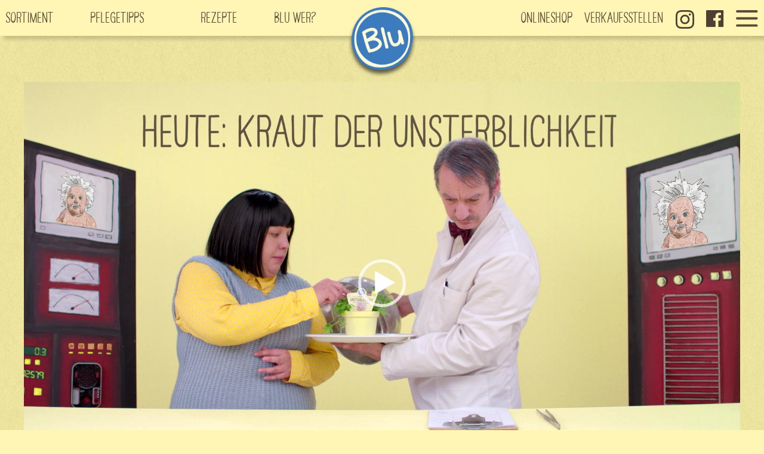

--- FILE ---
content_type: text/html; charset=UTF-8
request_url: https://www.blu-blumen.de/kraut-der-unsterblichkeit-bmovie/
body_size: 20341
content:
<!DOCTYPE html>
<html lang="de" class="no-js">

<head>
  <meta charset="utf-8">
  <meta http-equiv="X-UA-Compatible" content="IE=edge">
  <meta name="viewport" content="width=device-width, initial-scale=1.0, minimum-scale=1.0, maximum-scale=1.0, user-scalable=no">
  <link rel="icon" href="https://www.blu-blumen.de/wp-content/themes/blu-blumen-2022/dist/img/favicon.ico">

  
  <meta name='robots' content='index, follow, max-image-preview:large, max-snippet:-1, max-video-preview:-1' />

	<!-- This site is optimized with the Yoast SEO plugin v21.8 - https://yoast.com/wordpress/plugins/seo/ -->
	<title>Kraut der Unsterblichkeit &#8211; Blu – Kräuter &amp; Gemüse - So gesund kann lecker sein.</title>
	<link rel="canonical" href="https://www.blu-blumen.de/kraut-der-unsterblichkeit-bmovie/" />
	<meta property="og:locale" content="de_DE" />
	<meta property="og:type" content="article" />
	<meta property="og:title" content="Kraut der Unsterblichkeit &#8211; Blu – Kräuter &amp; Gemüse - So gesund kann lecker sein." />
	<meta property="og:url" content="https://www.blu-blumen.de/kraut-der-unsterblichkeit-bmovie/" />
	<meta property="og:site_name" content="Blu – Kräuter &amp; Gemüse - So gesund kann lecker sein." />
	<meta property="article:publisher" content="https://www.facebook.com/pages/G%c3%a4rtnerei-Blu-Blumen-Langenberg/206864506027200" />
	<meta property="article:published_time" content="2018-01-19T16:27:06+00:00" />
	<meta property="article:modified_time" content="2023-03-15T08:45:18+00:00" />
	<meta property="og:image" content="https://www.blu-blumen.de/data/2018/01/Blu_Thumbnail_KrautderUnsterblichkeit.jpg" />
	<meta property="og:image:width" content="1877" />
	<meta property="og:image:height" content="1056" />
	<meta property="og:image:type" content="image/jpeg" />
	<meta name="author" content="firstadm@blu" />
	<meta name="twitter:card" content="summary_large_image" />
	<meta name="twitter:creator" content="@blublumen" />
	<meta name="twitter:site" content="@blublumen" />
	<meta name="twitter:label1" content="Geschrieben von" />
	<meta name="twitter:data1" content="firstadm@blu" />
	<meta name="twitter:label2" content="Geschätzte Lesezeit" />
	<meta name="twitter:data2" content="1 Minute" />
	<script type="application/ld+json" class="yoast-schema-graph">{"@context":"https://schema.org","@graph":[{"@type":"Article","@id":"https://www.blu-blumen.de/kraut-der-unsterblichkeit-bmovie/#article","isPartOf":{"@id":"https://www.blu-blumen.de/kraut-der-unsterblichkeit-bmovie/"},"author":{"name":"firstadm@blu","@id":"https://www.blu-blumen.de/#/schema/person/93496f0d7a82f55be1a865f2fa0888c9"},"headline":"Kraut der Unsterblichkeit","datePublished":"2018-01-19T16:27:06+00:00","dateModified":"2023-03-15T08:45:18+00:00","mainEntityOfPage":{"@id":"https://www.blu-blumen.de/kraut-der-unsterblichkeit-bmovie/"},"wordCount":27,"publisher":{"@id":"https://www.blu-blumen.de/#organization"},"image":{"@id":"https://www.blu-blumen.de/kraut-der-unsterblichkeit-bmovie/#primaryimage"},"thumbnailUrl":"https://www.blu-blumen.de/data/2018/01/Blu_Thumbnail_KrautderUnsterblichkeit.jpg","articleSection":["B-Movie","Video"],"inLanguage":"de"},{"@type":"WebPage","@id":"https://www.blu-blumen.de/kraut-der-unsterblichkeit-bmovie/","url":"https://www.blu-blumen.de/kraut-der-unsterblichkeit-bmovie/","name":"Kraut der Unsterblichkeit &#8211; Blu – Kräuter &amp; Gemüse - So gesund kann lecker sein.","isPartOf":{"@id":"https://www.blu-blumen.de/#website"},"primaryImageOfPage":{"@id":"https://www.blu-blumen.de/kraut-der-unsterblichkeit-bmovie/#primaryimage"},"image":{"@id":"https://www.blu-blumen.de/kraut-der-unsterblichkeit-bmovie/#primaryimage"},"thumbnailUrl":"https://www.blu-blumen.de/data/2018/01/Blu_Thumbnail_KrautderUnsterblichkeit.jpg","datePublished":"2018-01-19T16:27:06+00:00","dateModified":"2023-03-15T08:45:18+00:00","breadcrumb":{"@id":"https://www.blu-blumen.de/kraut-der-unsterblichkeit-bmovie/#breadcrumb"},"inLanguage":"de","potentialAction":[{"@type":"ReadAction","target":["https://www.blu-blumen.de/kraut-der-unsterblichkeit-bmovie/"]}]},{"@type":"ImageObject","inLanguage":"de","@id":"https://www.blu-blumen.de/kraut-der-unsterblichkeit-bmovie/#primaryimage","url":"https://www.blu-blumen.de/data/2018/01/Blu_Thumbnail_KrautderUnsterblichkeit.jpg","contentUrl":"https://www.blu-blumen.de/data/2018/01/Blu_Thumbnail_KrautderUnsterblichkeit.jpg","width":1877,"height":1056},{"@type":"BreadcrumbList","@id":"https://www.blu-blumen.de/kraut-der-unsterblichkeit-bmovie/#breadcrumb","itemListElement":[{"@type":"ListItem","position":1,"name":"Home","item":"https://www.blu-blumen.de/"},{"@type":"ListItem","position":2,"name":"Blog","item":"https://www.blu-blumen.de/blog/"},{"@type":"ListItem","position":3,"name":"Kraut der Unsterblichkeit"}]},{"@type":"WebSite","@id":"https://www.blu-blumen.de/#website","url":"https://www.blu-blumen.de/","name":"Blu – Kräuter &amp; Gemüse - So gesund kann lecker sein.","description":"Ein weiterer WordPress-Blog","publisher":{"@id":"https://www.blu-blumen.de/#organization"},"potentialAction":[{"@type":"SearchAction","target":{"@type":"EntryPoint","urlTemplate":"https://www.blu-blumen.de/?s={search_term_string}"},"query-input":"required name=search_term_string"}],"inLanguage":"de"},{"@type":"Organization","@id":"https://www.blu-blumen.de/#organization","name":"Gärtnerei Blu-Blumen","url":"https://www.blu-blumen.de/","logo":{"@type":"ImageObject","inLanguage":"de","@id":"https://www.blu-blumen.de/#/schema/logo/image/","url":"https://www.blu-blumen.de/data/2016/01/blu_logo.png","contentUrl":"https://www.blu-blumen.de/data/2016/01/blu_logo.png","width":150,"height":155,"caption":"Gärtnerei Blu-Blumen"},"image":{"@id":"https://www.blu-blumen.de/#/schema/logo/image/"},"sameAs":["https://www.facebook.com/pages/Gärtnerei-Blu-Blumen-Langenberg/206864506027200","https://twitter.com/blublumen"]},{"@type":"Person","@id":"https://www.blu-blumen.de/#/schema/person/93496f0d7a82f55be1a865f2fa0888c9","name":"firstadm@blu"}]}</script>
	<!-- / Yoast SEO plugin. -->


<link rel='stylesheet' id='wp-block-library-css' href='https://www.blu-blumen.de/wp-includes/css/dist/block-library/style.min.css?ver=6.4.7' type='text/css' media='all' />
<style id='classic-theme-styles-inline-css' type='text/css'>
/*! This file is auto-generated */
.wp-block-button__link{color:#fff;background-color:#32373c;border-radius:9999px;box-shadow:none;text-decoration:none;padding:calc(.667em + 2px) calc(1.333em + 2px);font-size:1.125em}.wp-block-file__button{background:#32373c;color:#fff;text-decoration:none}
</style>
<style id='global-styles-inline-css' type='text/css'>
body{--wp--preset--color--black: #000000;--wp--preset--color--cyan-bluish-gray: #abb8c3;--wp--preset--color--white: #ffffff;--wp--preset--color--pale-pink: #f78da7;--wp--preset--color--vivid-red: #cf2e2e;--wp--preset--color--luminous-vivid-orange: #ff6900;--wp--preset--color--luminous-vivid-amber: #fcb900;--wp--preset--color--light-green-cyan: #7bdcb5;--wp--preset--color--vivid-green-cyan: #00d084;--wp--preset--color--pale-cyan-blue: #8ed1fc;--wp--preset--color--vivid-cyan-blue: #0693e3;--wp--preset--color--vivid-purple: #9b51e0;--wp--preset--gradient--vivid-cyan-blue-to-vivid-purple: linear-gradient(135deg,rgba(6,147,227,1) 0%,rgb(155,81,224) 100%);--wp--preset--gradient--light-green-cyan-to-vivid-green-cyan: linear-gradient(135deg,rgb(122,220,180) 0%,rgb(0,208,130) 100%);--wp--preset--gradient--luminous-vivid-amber-to-luminous-vivid-orange: linear-gradient(135deg,rgba(252,185,0,1) 0%,rgba(255,105,0,1) 100%);--wp--preset--gradient--luminous-vivid-orange-to-vivid-red: linear-gradient(135deg,rgba(255,105,0,1) 0%,rgb(207,46,46) 100%);--wp--preset--gradient--very-light-gray-to-cyan-bluish-gray: linear-gradient(135deg,rgb(238,238,238) 0%,rgb(169,184,195) 100%);--wp--preset--gradient--cool-to-warm-spectrum: linear-gradient(135deg,rgb(74,234,220) 0%,rgb(151,120,209) 20%,rgb(207,42,186) 40%,rgb(238,44,130) 60%,rgb(251,105,98) 80%,rgb(254,248,76) 100%);--wp--preset--gradient--blush-light-purple: linear-gradient(135deg,rgb(255,206,236) 0%,rgb(152,150,240) 100%);--wp--preset--gradient--blush-bordeaux: linear-gradient(135deg,rgb(254,205,165) 0%,rgb(254,45,45) 50%,rgb(107,0,62) 100%);--wp--preset--gradient--luminous-dusk: linear-gradient(135deg,rgb(255,203,112) 0%,rgb(199,81,192) 50%,rgb(65,88,208) 100%);--wp--preset--gradient--pale-ocean: linear-gradient(135deg,rgb(255,245,203) 0%,rgb(182,227,212) 50%,rgb(51,167,181) 100%);--wp--preset--gradient--electric-grass: linear-gradient(135deg,rgb(202,248,128) 0%,rgb(113,206,126) 100%);--wp--preset--gradient--midnight: linear-gradient(135deg,rgb(2,3,129) 0%,rgb(40,116,252) 100%);--wp--preset--font-size--small: 13px;--wp--preset--font-size--medium: 20px;--wp--preset--font-size--large: 36px;--wp--preset--font-size--x-large: 42px;--wp--preset--spacing--20: 0.44rem;--wp--preset--spacing--30: 0.67rem;--wp--preset--spacing--40: 1rem;--wp--preset--spacing--50: 1.5rem;--wp--preset--spacing--60: 2.25rem;--wp--preset--spacing--70: 3.38rem;--wp--preset--spacing--80: 5.06rem;--wp--preset--shadow--natural: 6px 6px 9px rgba(0, 0, 0, 0.2);--wp--preset--shadow--deep: 12px 12px 50px rgba(0, 0, 0, 0.4);--wp--preset--shadow--sharp: 6px 6px 0px rgba(0, 0, 0, 0.2);--wp--preset--shadow--outlined: 6px 6px 0px -3px rgba(255, 255, 255, 1), 6px 6px rgba(0, 0, 0, 1);--wp--preset--shadow--crisp: 6px 6px 0px rgba(0, 0, 0, 1);}:where(.is-layout-flex){gap: 0.5em;}:where(.is-layout-grid){gap: 0.5em;}body .is-layout-flow > .alignleft{float: left;margin-inline-start: 0;margin-inline-end: 2em;}body .is-layout-flow > .alignright{float: right;margin-inline-start: 2em;margin-inline-end: 0;}body .is-layout-flow > .aligncenter{margin-left: auto !important;margin-right: auto !important;}body .is-layout-constrained > .alignleft{float: left;margin-inline-start: 0;margin-inline-end: 2em;}body .is-layout-constrained > .alignright{float: right;margin-inline-start: 2em;margin-inline-end: 0;}body .is-layout-constrained > .aligncenter{margin-left: auto !important;margin-right: auto !important;}body .is-layout-constrained > :where(:not(.alignleft):not(.alignright):not(.alignfull)){max-width: var(--wp--style--global--content-size);margin-left: auto !important;margin-right: auto !important;}body .is-layout-constrained > .alignwide{max-width: var(--wp--style--global--wide-size);}body .is-layout-flex{display: flex;}body .is-layout-flex{flex-wrap: wrap;align-items: center;}body .is-layout-flex > *{margin: 0;}body .is-layout-grid{display: grid;}body .is-layout-grid > *{margin: 0;}:where(.wp-block-columns.is-layout-flex){gap: 2em;}:where(.wp-block-columns.is-layout-grid){gap: 2em;}:where(.wp-block-post-template.is-layout-flex){gap: 1.25em;}:where(.wp-block-post-template.is-layout-grid){gap: 1.25em;}.has-black-color{color: var(--wp--preset--color--black) !important;}.has-cyan-bluish-gray-color{color: var(--wp--preset--color--cyan-bluish-gray) !important;}.has-white-color{color: var(--wp--preset--color--white) !important;}.has-pale-pink-color{color: var(--wp--preset--color--pale-pink) !important;}.has-vivid-red-color{color: var(--wp--preset--color--vivid-red) !important;}.has-luminous-vivid-orange-color{color: var(--wp--preset--color--luminous-vivid-orange) !important;}.has-luminous-vivid-amber-color{color: var(--wp--preset--color--luminous-vivid-amber) !important;}.has-light-green-cyan-color{color: var(--wp--preset--color--light-green-cyan) !important;}.has-vivid-green-cyan-color{color: var(--wp--preset--color--vivid-green-cyan) !important;}.has-pale-cyan-blue-color{color: var(--wp--preset--color--pale-cyan-blue) !important;}.has-vivid-cyan-blue-color{color: var(--wp--preset--color--vivid-cyan-blue) !important;}.has-vivid-purple-color{color: var(--wp--preset--color--vivid-purple) !important;}.has-black-background-color{background-color: var(--wp--preset--color--black) !important;}.has-cyan-bluish-gray-background-color{background-color: var(--wp--preset--color--cyan-bluish-gray) !important;}.has-white-background-color{background-color: var(--wp--preset--color--white) !important;}.has-pale-pink-background-color{background-color: var(--wp--preset--color--pale-pink) !important;}.has-vivid-red-background-color{background-color: var(--wp--preset--color--vivid-red) !important;}.has-luminous-vivid-orange-background-color{background-color: var(--wp--preset--color--luminous-vivid-orange) !important;}.has-luminous-vivid-amber-background-color{background-color: var(--wp--preset--color--luminous-vivid-amber) !important;}.has-light-green-cyan-background-color{background-color: var(--wp--preset--color--light-green-cyan) !important;}.has-vivid-green-cyan-background-color{background-color: var(--wp--preset--color--vivid-green-cyan) !important;}.has-pale-cyan-blue-background-color{background-color: var(--wp--preset--color--pale-cyan-blue) !important;}.has-vivid-cyan-blue-background-color{background-color: var(--wp--preset--color--vivid-cyan-blue) !important;}.has-vivid-purple-background-color{background-color: var(--wp--preset--color--vivid-purple) !important;}.has-black-border-color{border-color: var(--wp--preset--color--black) !important;}.has-cyan-bluish-gray-border-color{border-color: var(--wp--preset--color--cyan-bluish-gray) !important;}.has-white-border-color{border-color: var(--wp--preset--color--white) !important;}.has-pale-pink-border-color{border-color: var(--wp--preset--color--pale-pink) !important;}.has-vivid-red-border-color{border-color: var(--wp--preset--color--vivid-red) !important;}.has-luminous-vivid-orange-border-color{border-color: var(--wp--preset--color--luminous-vivid-orange) !important;}.has-luminous-vivid-amber-border-color{border-color: var(--wp--preset--color--luminous-vivid-amber) !important;}.has-light-green-cyan-border-color{border-color: var(--wp--preset--color--light-green-cyan) !important;}.has-vivid-green-cyan-border-color{border-color: var(--wp--preset--color--vivid-green-cyan) !important;}.has-pale-cyan-blue-border-color{border-color: var(--wp--preset--color--pale-cyan-blue) !important;}.has-vivid-cyan-blue-border-color{border-color: var(--wp--preset--color--vivid-cyan-blue) !important;}.has-vivid-purple-border-color{border-color: var(--wp--preset--color--vivid-purple) !important;}.has-vivid-cyan-blue-to-vivid-purple-gradient-background{background: var(--wp--preset--gradient--vivid-cyan-blue-to-vivid-purple) !important;}.has-light-green-cyan-to-vivid-green-cyan-gradient-background{background: var(--wp--preset--gradient--light-green-cyan-to-vivid-green-cyan) !important;}.has-luminous-vivid-amber-to-luminous-vivid-orange-gradient-background{background: var(--wp--preset--gradient--luminous-vivid-amber-to-luminous-vivid-orange) !important;}.has-luminous-vivid-orange-to-vivid-red-gradient-background{background: var(--wp--preset--gradient--luminous-vivid-orange-to-vivid-red) !important;}.has-very-light-gray-to-cyan-bluish-gray-gradient-background{background: var(--wp--preset--gradient--very-light-gray-to-cyan-bluish-gray) !important;}.has-cool-to-warm-spectrum-gradient-background{background: var(--wp--preset--gradient--cool-to-warm-spectrum) !important;}.has-blush-light-purple-gradient-background{background: var(--wp--preset--gradient--blush-light-purple) !important;}.has-blush-bordeaux-gradient-background{background: var(--wp--preset--gradient--blush-bordeaux) !important;}.has-luminous-dusk-gradient-background{background: var(--wp--preset--gradient--luminous-dusk) !important;}.has-pale-ocean-gradient-background{background: var(--wp--preset--gradient--pale-ocean) !important;}.has-electric-grass-gradient-background{background: var(--wp--preset--gradient--electric-grass) !important;}.has-midnight-gradient-background{background: var(--wp--preset--gradient--midnight) !important;}.has-small-font-size{font-size: var(--wp--preset--font-size--small) !important;}.has-medium-font-size{font-size: var(--wp--preset--font-size--medium) !important;}.has-large-font-size{font-size: var(--wp--preset--font-size--large) !important;}.has-x-large-font-size{font-size: var(--wp--preset--font-size--x-large) !important;}
.wp-block-navigation a:where(:not(.wp-element-button)){color: inherit;}
:where(.wp-block-post-template.is-layout-flex){gap: 1.25em;}:where(.wp-block-post-template.is-layout-grid){gap: 1.25em;}
:where(.wp-block-columns.is-layout-flex){gap: 2em;}:where(.wp-block-columns.is-layout-grid){gap: 2em;}
.wp-block-pullquote{font-size: 1.5em;line-height: 1.6;}
</style>
<link rel='stylesheet' id='wpmt-css-frontend-css' href='https://www.blu-blumen.de/wp-content/plugins/wp-mailto-links/core/includes/assets/css/style.css?ver=231023-140345' type='text/css' media='all' />
<link rel='stylesheet' id='styles-css' href='https://www.blu-blumen.de/wp-content/themes/blu-blumen-2022/css/styles.css?ver=2.6.0' type='text/css' media='all' />
<link rel='stylesheet' id='swipebox-styles-css' href='https://www.blu-blumen.de/wp-content/themes/blu-blumen-2022/bower_components/swipebox/src/css/swipebox.min.css?ver=1.2' type='text/css' media='all' />
<script type="text/javascript" src="https://www.blu-blumen.de/wp-includes/js/jquery/jquery.min.js?ver=3.7.1" id="jquery-core-js"></script>
<script type="text/javascript" src="https://www.blu-blumen.de/wp-includes/js/jquery/jquery-migrate.min.js?ver=3.4.1" id="jquery-migrate-js"></script>
<script type="text/javascript" src="https://www.blu-blumen.de/wp-content/plugins/wp-mailto-links/core/includes/assets/js/custom.js?ver=231023-140345" id="wpmt-js-frontend-js"></script>
<link rel="https://api.w.org/" href="https://www.blu-blumen.de/wp-json/" /><link rel="alternate" type="application/json" href="https://www.blu-blumen.de/wp-json/wp/v2/posts/3157" /><link rel="EditURI" type="application/rsd+xml" title="RSD" href="https://www.blu-blumen.de/xmlrpc.php?rsd" />
<meta name="generator" content="WordPress 6.4.7" />
<link rel='shortlink' href='https://www.blu-blumen.de/?p=3157' />
<link rel="alternate" type="application/json+oembed" href="https://www.blu-blumen.de/wp-json/oembed/1.0/embed?url=https%3A%2F%2Fwww.blu-blumen.de%2Fkraut-der-unsterblichkeit-bmovie%2F" />
<link rel="alternate" type="text/xml+oembed" href="https://www.blu-blumen.de/wp-json/oembed/1.0/embed?url=https%3A%2F%2Fwww.blu-blumen.de%2Fkraut-der-unsterblichkeit-bmovie%2F&#038;format=xml" />

</head>

<body>


  <div class="rw_wrapper" uk-height-viewport="expand: true">


    <div class="blu-nav">

      <div class="blu-nav-mobil uk-hidden@m">
        <a id="nav-burger" href="#offcanvas-menu" uk-toggle><img src="https://www.blu-blumen.de/wp-content/themes/blu-blumen-2022/img/burger2.svg" alt="burger"></a>
      </div>

      <div class="blu-nav-logo">
        <a href="https://www.blu-blumen.de"></a>
      </div>

      <div id="blu-nav-inner" class="blu-nav-inner uk-visible@m rw_inactive">
        <div>

          <div class="blu-nav-left">
            <ul>
              <li id="menu-item-344" class="menu-item menu-item-type-post_type menu-item-object-page menu-item-has-children menu-item-344"><a href="https://www.blu-blumen.de/sortiment/"><span>Sortiment</span></a>
<ul class="sub-menu">
	<li id="menu-item-6128" class="menu-item menu-item-type-post_type menu-item-object-page menu-item-6128"><a href="https://www.blu-blumen.de/neu-bei-blu/"><span>Neuheiten</span></a></li>
</ul>
</li>
<li id="menu-item-6065" class="menu-item menu-item-type-post_type menu-item-object-page menu-item-has-children menu-item-6065"><a href="https://www.blu-blumen.de/unsere-pflegetipps/"><span>Pflegetipps</span></a>
<ul class="sub-menu">
	<li id="menu-item-4480" class="menu-item menu-item-type-post_type menu-item-object-produkt menu-item-4480"><a href="https://www.blu-blumen.de/produkt/kiri-baum-blu-co2-klimabaum/"><span>CO<sub>2</sub>-Klimabaum</span></a></li>
</ul>
</li>
<li id="menu-item-4481" class="menu-item menu-item-type-taxonomy menu-item-object-category current-menu-ancestor current-menu-parent menu-item-has-children menu-item-4481"><a href="https://www.blu-blumen.de/rezepte/"><span>Rezepte</span></a>
<ul class="sub-menu">
	<li id="menu-item-3742" class="menu-item menu-item-type-post_type menu-item-object-post current-menu-item menu-item-3742"><a href="https://www.blu-blumen.de/kraut-der-unsterblichkeit-bmovie/" aria-current="page"><span>Filme</span></a></li>
</ul>
</li>
<li id="menu-item-416" class="flip menu-item menu-item-type-post_type menu-item-object-page menu-item-416"><a href="https://www.blu-blumen.de/ueber-blu/"><span>Blu Wer?</span></a></li>
            </ul>

          </div>

          <div class="blu-nav-right">
            <ul>
              <li><a href="http://shop.blu-blumen.de/">Onlineshop</a></li>
              <li><a href="https://www.blu-blumen.de/verkaufsstellen/">Verkaufsstellen</a></li>
              <li><a href="https://www.instagram.com/bluschmeckt/"><img src="https://www.blu-blumen.de/wp-content/themes/blu-blumen-2022/img/insta.svg" alt="Instagram"></a></li>
              <li><a href="https://www.facebook.com/BluBlumen/"><img src="https://www.blu-blumen.de/wp-content/themes/blu-blumen-2022/img/fb.svg" alt="facebook"></a></li>
              <li><a id="extra-nav-burger" href="#"><img src="https://www.blu-blumen.de/wp-content/themes/blu-blumen-2022/img/burger.svg" alt="burger"></a></li>
            </ul>
          </div>

        </div>
      </div>
    </div>

                  <div class="blu-header-abstand"></div>
          



            

                    <div class="uk-container uk-container-center">
                <div class="rw_content">
                    <div style="width: 1920px;" class="wp-video"><!--[if lt IE 9]><script>document.createElement('video');</script><![endif]-->
<video class="wp-video-shortcode" id="video-3157-1" width="1920" height="1080" poster="https://www.blu-blumen.de/data/2023/03/Blu_Kraut_Unsterblichkeit.jpg" preload="metadata" controls="controls"><source type="video/mp4" src="https://www.blu-blumen.de/data/2023/03/Blu_Kraut_Unsterblichkeit.mp4?_=1" /><a href="https://www.blu-blumen.de/data/2023/03/Blu_Kraut_Unsterblichkeit.mp4">https://www.blu-blumen.de/data/2023/03/Blu_Kraut_Unsterblichkeit.mp4</a></video></div>
                </div>

                    <div class="uk-margin-large">
                        <div class="uk-grid-small" uk-grid="masonry: true">
                            
                            
                                <div class="uk-width-1-2@s uk-width-1-3@m">
                                    <div class="rw_news_box">
                                        <a href="https://www.blu-blumen.de/kaugummistrauch/" class="inner">
                                            <img width="500" height="281" src="https://www.blu-blumen.de/data/2018/01/Blu_Thumbnail_Kaugummistrauch-500x281.jpg" class="attachment-medium size-medium wp-post-image" alt="" 0="" decoding="async" fetchpriority="high" srcset="https://www.blu-blumen.de/data/2018/01/Blu_Thumbnail_Kaugummistrauch-500x281.jpg 500w, https://www.blu-blumen.de/data/2018/01/Blu_Thumbnail_Kaugummistrauch-768x432.jpg 768w, https://www.blu-blumen.de/data/2018/01/Blu_Thumbnail_Kaugummistrauch-1280x720.jpg 1280w, https://www.blu-blumen.de/data/2018/01/Blu_Thumbnail_Kaugummistrauch.jpg 1877w" sizes="(max-width: 500px) 100vw, 500px" />                                                                                                                                                                    
                                            <h3><span class="rw_blue">B-MOVIE_</span>Kaugummistrauch</h3>
                                                                                            <p>Frischer Geschmack – ohne Gummi.</p>
                                                                                    </a>
                                    </div>
                                </div>

                            
                                <div class="uk-width-1-2@s uk-width-1-3@m">
                                    <div class="rw_news_box">
                                        <a href="https://www.blu-blumen.de/prickelknoepfe/" class="inner">
                                            <img width="500" height="281" src="https://www.blu-blumen.de/data/2018/01/Blu_Thumbnail_Prickelknoepfe-500x281.jpg" class="attachment-medium size-medium wp-post-image" alt="" 0="" decoding="async" srcset="https://www.blu-blumen.de/data/2018/01/Blu_Thumbnail_Prickelknoepfe-500x281.jpg 500w, https://www.blu-blumen.de/data/2018/01/Blu_Thumbnail_Prickelknoepfe-768x432.jpg 768w, https://www.blu-blumen.de/data/2018/01/Blu_Thumbnail_Prickelknoepfe-1280x719.jpg 1280w, https://www.blu-blumen.de/data/2018/01/Blu_Thumbnail_Prickelknoepfe.jpg 1877w" sizes="(max-width: 500px) 100vw, 500px" />                                                                                                                                                                    
                                            <h3><span class="rw_blue">B-MOVIE_</span>Prickelknöpfe</h3>
                                                                                            <p>Krasser Trip – ohne Chemie.</p>
                                                                                    </a>
                                    </div>
                                </div>

                            
                                <div class="uk-width-1-2@s uk-width-1-3@m">
                                    <div class="rw_news_box">
                                        <a href="https://www.blu-blumen.de/flambinos/" class="inner">
                                            <img width="500" height="282" src="https://www.blu-blumen.de/data/2018/01/Blu_Thumbnail_Chili-500x282.jpg" class="attachment-medium size-medium wp-post-image" alt="" 0="" decoding="async" srcset="https://www.blu-blumen.de/data/2018/01/Blu_Thumbnail_Chili-500x282.jpg 500w, https://www.blu-blumen.de/data/2018/01/Blu_Thumbnail_Chili-768x432.jpg 768w, https://www.blu-blumen.de/data/2018/01/Blu_Thumbnail_Chili-1280x721.jpg 1280w, https://www.blu-blumen.de/data/2018/01/Blu_Thumbnail_Chili.jpg 1877w" sizes="(max-width: 500px) 100vw, 500px" />                                                                                                                                                                    
                                            <h3><span class="rw_blue">B-MOVIE_</span>Flambiños</h3>
                                                                                            <p>Für ganz Harte – ohne Weichmacher.</p>
                                                                                    </a>
                                    </div>
                                </div>

                            
                                <div class="uk-width-1-2@s uk-width-1-3@m">
                                    <div class="rw_news_box">
                                        <a href="https://www.blu-blumen.de/lustmacher-maca/" class="inner">
                                            <img width="500" height="281" src="https://www.blu-blumen.de/data/2018/01/Blu_Thumbnail_LustmacherMaca-500x281.png" class="attachment-medium size-medium wp-post-image" alt="" 0="" decoding="async" loading="lazy" srcset="https://www.blu-blumen.de/data/2018/01/Blu_Thumbnail_LustmacherMaca-500x281.png 500w, https://www.blu-blumen.de/data/2018/01/Blu_Thumbnail_LustmacherMaca-768x432.png 768w, https://www.blu-blumen.de/data/2018/01/Blu_Thumbnail_LustmacherMaca-1280x720.png 1280w, https://www.blu-blumen.de/data/2018/01/Blu_Thumbnail_LustmacherMaca.png 1889w" sizes="(max-width: 500px) 100vw, 500px" />                                                                                                                                                                    
                                            <h3><span class="rw_blue">B-MOVIE_</span>Lustmacher Maca</h3>
                                                                                            <p>Schneller am Start – ohne Packungsbeilage.</p>
                                                                                    </a>
                                    </div>
                                </div>

                            
                                <div class="uk-width-1-2@s uk-width-1-3@m">
                                    <div class="rw_news_box">
                                        <a href="https://www.blu-blumen.de/gyroskraut/" class="inner">
                                            <img width="500" height="281" src="https://www.blu-blumen.de/data/2018/01/Blu_Thumbnail_Gyroskraut-500x281.png" class="attachment-medium size-medium wp-post-image" alt="" 0="" decoding="async" loading="lazy" srcset="https://www.blu-blumen.de/data/2018/01/Blu_Thumbnail_Gyroskraut-500x281.png 500w, https://www.blu-blumen.de/data/2018/01/Blu_Thumbnail_Gyroskraut-768x431.png 768w, https://www.blu-blumen.de/data/2018/01/Blu_Thumbnail_Gyroskraut-1280x719.png 1280w, https://www.blu-blumen.de/data/2018/01/Blu_Thumbnail_Gyroskraut.png 1887w" sizes="(max-width: 500px) 100vw, 500px" />                                                                                                                                                                    
                                            <h3><span class="rw_blue">B-MOVIE_</span>Gyroskraut</h3>
                                                                                            <p>Echt griechisch – ohne Klischees.</p>
                                                                                    </a>
                                    </div>
                                </div>

                                                                                </div>
                    </div>

            </div>

        

            

    <div class="uk-margin-large">
            <link rel='stylesheet' id='mediaelement-css' href='https://www.blu-blumen.de/wp-includes/js/mediaelement/mediaelementplayer-legacy.min.css?ver=4.2.17' type='text/css' media='all' />
<link rel='stylesheet' id='wp-mediaelement-css' href='https://www.blu-blumen.de/wp-includes/js/mediaelement/wp-mediaelement.min.css?ver=6.4.7' type='text/css' media='all' />
<style id='fl-builder-layout-6142-inline-css' type='text/css'>
.fl-builder-content *,.fl-builder-content *:before,.fl-builder-content *:after {-webkit-box-sizing: border-box;-moz-box-sizing: border-box;box-sizing: border-box;}.fl-row:before,.fl-row:after,.fl-row-content:before,.fl-row-content:after,.fl-col-group:before,.fl-col-group:after,.fl-col:before,.fl-col:after,.fl-module:before,.fl-module:after,.fl-module-content:before,.fl-module-content:after {display: table;content: " ";}.fl-row:after,.fl-row-content:after,.fl-col-group:after,.fl-col:after,.fl-module:after,.fl-module-content:after {clear: both;}.fl-clear {clear: both;}.fl-clearfix:before,.fl-clearfix:after {display: table;content: " ";}.fl-clearfix:after {clear: both;}.sr-only {position: absolute;width: 1px;height: 1px;padding: 0;overflow: hidden;clip: rect(0,0,0,0);white-space: nowrap;border: 0;}.fl-visible-large,.fl-visible-medium,.fl-visible-mobile,.fl-col-group-equal-height .fl-col.fl-visible-large,.fl-col-group-equal-height .fl-col.fl-visible-medium,.fl-col-group-equal-height .fl-col.fl-visible-mobile {display: none;}.fl-visible-desktop {display: block;}.fl-col-group-equal-height .fl-col.fl-visible-desktop {display: flex;}.fl-row,.fl-row-content {margin-left: auto;margin-right: auto;min-width: 0;}.fl-row-content-wrap {position: relative;}.fl-builder-mobile .fl-row-bg-photo .fl-row-content-wrap {background-attachment: scroll;}.fl-row-bg-video,.fl-row-bg-video .fl-row-content,.fl-row-bg-embed,.fl-row-bg-embed .fl-row-content {position: relative;}.fl-row-bg-video .fl-bg-video,.fl-row-bg-embed .fl-bg-embed-code {bottom: 0;left: 0;overflow: hidden;position: absolute;right: 0;top: 0;}.fl-row-bg-video .fl-bg-video video,.fl-row-bg-embed .fl-bg-embed-code video {bottom: 0;left: 0px;max-width: none;position: absolute;right: 0;top: 0px;}.fl-row-bg-video .fl-bg-video video {min-width: 100%;min-height: 100%;width: auto;height: auto;}.fl-row-bg-video .fl-bg-video iframe,.fl-row-bg-embed .fl-bg-embed-code iframe {pointer-events: none;width: 100vw;height: 56.25vw; max-width: none;min-height: 100vh;min-width: 177.77vh; position: absolute;top: 50%;left: 50%;transform: translate(-50%, -50%);-ms-transform: translate(-50%, -50%); -webkit-transform: translate(-50%, -50%); }.fl-bg-video-fallback {background-position: 50% 50%;background-repeat: no-repeat;background-size: cover;bottom: 0px;left: 0px;position: absolute;right: 0px;top: 0px;}.fl-row-bg-slideshow,.fl-row-bg-slideshow .fl-row-content {position: relative;}.fl-row .fl-bg-slideshow {bottom: 0;left: 0;overflow: hidden;position: absolute;right: 0;top: 0;z-index: 0;}.fl-builder-edit .fl-row .fl-bg-slideshow * {bottom: 0;height: auto !important;left: 0;position: absolute !important;right: 0;top: 0;}.fl-row-bg-overlay .fl-row-content-wrap:after {border-radius: inherit;content: '';display: block;position: absolute;top: 0;right: 0;bottom: 0;left: 0;z-index: 0;}.fl-row-bg-overlay .fl-row-content {position: relative;z-index: 1;}.fl-row-default-height .fl-row-content-wrap,.fl-row-custom-height .fl-row-content-wrap {display: -webkit-box;display: -webkit-flex;display: -ms-flexbox;display: flex;min-height: 100vh;}.fl-row-overlap-top .fl-row-content-wrap {display: -webkit-inline-box;display: -webkit-inline-flex;display: -moz-inline-box;display: -ms-inline-flexbox;display: inline-flex;width: 100%;}.fl-row-default-height .fl-row-content-wrap,.fl-row-custom-height .fl-row-content-wrap {min-height: 0;}.fl-row-default-height .fl-row-content,.fl-row-full-height .fl-row-content,.fl-row-custom-height .fl-row-content {-webkit-box-flex: 1 1 auto; -moz-box-flex: 1 1 auto;-webkit-flex: 1 1 auto;-ms-flex: 1 1 auto;flex: 1 1 auto;}.fl-row-default-height .fl-row-full-width.fl-row-content,.fl-row-full-height .fl-row-full-width.fl-row-content,.fl-row-custom-height .fl-row-full-width.fl-row-content {max-width: 100%;width: 100%;}.fl-builder-ie-11 .fl-row.fl-row-full-height:not(.fl-visible-medium):not(.fl-visible-medium-mobile):not(.fl-visible-mobile),.fl-builder-ie-11 .fl-row.fl-row-custom-height:not(.fl-visible-medium):not(.fl-visible-medium-mobile):not(.fl-visible-mobile) {display: flex;flex-direction: column;height: 100%;}.fl-builder-ie-11 .fl-row-full-height .fl-row-content-wrap,.fl-builder-ie-11 .fl-row-custom-height .fl-row-content-wrap {height: auto;}.fl-builder-ie-11 .fl-row-full-height .fl-row-content,.fl-builder-ie-11 .fl-row-custom-height .fl-row-content {flex: 0 0 auto;flex-basis: 100%;margin: 0;}.fl-builder-ie-11 .fl-row-full-height.fl-row-align-top .fl-row-content,.fl-builder-ie-11 .fl-row-full-height.fl-row-align-bottom .fl-row-content,.fl-builder-ie-11 .fl-row-custom-height.fl-row-align-top .fl-row-content,.fl-builder-ie-11 .fl-row-custom-height.fl-row-align-bottom .fl-row-content {margin: 0 auto;}.fl-builder-ie-11 .fl-row-full-height.fl-row-align-center .fl-col-group:not(.fl-col-group-equal-height),.fl-builder-ie-11 .fl-row-custom-height.fl-row-align-center .fl-col-group:not(.fl-col-group-equal-height) {display: flex;align-items: center;justify-content: center;-webkit-align-items: center;-webkit-box-align: center;-webkit-box-pack: center;-webkit-justify-content: center;-ms-flex-align: center;-ms-flex-pack: center;}.fl-row-default-height.fl-row-align-center .fl-row-content-wrap,.fl-row-full-height.fl-row-align-center .fl-row-content-wrap,.fl-row-custom-height.fl-row-align-center .fl-row-content-wrap {align-items: center;justify-content: center;-webkit-align-items: center;-webkit-box-align: center;-webkit-box-pack: center;-webkit-justify-content: center;-ms-flex-align: center;-ms-flex-pack: center;}.fl-row-default-height.fl-row-align-bottom .fl-row-content-wrap,.fl-row-full-height.fl-row-align-bottom .fl-row-content-wrap,.fl-row-custom-height.fl-row-align-bottom .fl-row-content-wrap {align-items: flex-end;justify-content: flex-end;-webkit-align-items: flex-end;-webkit-justify-content: flex-end;-webkit-box-align: end;-webkit-box-pack: end;-ms-flex-align: end;-ms-flex-pack: end;}.fl-builder-ie-11 .fl-row-full-height.fl-row-align-bottom .fl-row-content-wrap,.fl-builder-ie-11 .fl-row-custom-height.fl-row-align-bottom .fl-row-content-wrap {justify-content: flex-start;-webkit-justify-content: flex-start;}.fl-col-group-equal-height {display: flex;flex-wrap: wrap;width: 100%;}.fl-col-group-equal-height.fl-col-group-has-child-loading {flex-wrap: nowrap;}.fl-col-group-equal-height .fl-col,.fl-col-group-equal-height .fl-col-content {display: flex;flex: 1 1 auto;}.fl-col-group-equal-height .fl-col-content {flex-direction: column;flex-shrink: 1;min-width: 1px;max-width: 100%;width: 100%;}.fl-col-group-equal-height:before,.fl-col-group-equal-height .fl-col:before,.fl-col-group-equal-height .fl-col-content:before,.fl-col-group-equal-height:after,.fl-col-group-equal-height .fl-col:after,.fl-col-group-equal-height .fl-col-content:after{content: none;}.fl-col-group-nested.fl-col-group-equal-height.fl-col-group-align-top .fl-col-content,.fl-col-group-equal-height.fl-col-group-align-top .fl-col-content {justify-content: flex-start;}.fl-col-group-nested.fl-col-group-equal-height.fl-col-group-align-center .fl-col-content,.fl-col-group-equal-height.fl-col-group-align-center .fl-col-content {align-items: center;justify-content: center;}.fl-col-group-nested.fl-col-group-equal-height.fl-col-group-align-bottom .fl-col-content,.fl-col-group-equal-height.fl-col-group-align-bottom .fl-col-content {justify-content: flex-end;}.fl-col-group-equal-height.fl-col-group-align-center .fl-module,.fl-col-group-equal-height.fl-col-group-align-center .fl-col-group {width: 100%;}.fl-builder-ie-11 .fl-col-group-equal-height,.fl-builder-ie-11 .fl-col-group-equal-height .fl-col,.fl-builder-ie-11 .fl-col-group-equal-height .fl-col-content,.fl-builder-ie-11 .fl-col-group-equal-height .fl-module,.fl-col-group-equal-height.fl-col-group-align-center .fl-col-group {min-height: 1px;}.fl-col {float: left;min-height: 1px;}.fl-col-bg-overlay .fl-col-content {position: relative;}.fl-col-bg-overlay .fl-col-content:after {border-radius: inherit;content: '';display: block;position: absolute;top: 0;right: 0;bottom: 0;left: 0;z-index: 0;}.fl-col-bg-overlay .fl-module {position: relative;z-index: 2;}.fl-module img {max-width: 100%;}.fl-builder-module-template {margin: 0 auto;max-width: 1100px;padding: 20px;}.fl-builder-content a.fl-button,.fl-builder-content a.fl-button:visited {border-radius: 4px;-moz-border-radius: 4px;-webkit-border-radius: 4px;display: inline-block;font-size: 16px;font-weight: normal;line-height: 18px;padding: 12px 24px;text-decoration: none;text-shadow: none;}.fl-builder-content .fl-button:hover {text-decoration: none;}.fl-builder-content .fl-button:active {position: relative;top: 1px;}.fl-builder-content .fl-button-width-full .fl-button {display: block;text-align: center;}.fl-builder-content .fl-button-width-custom .fl-button {display: inline-block;text-align: center;max-width: 100%;}.fl-builder-content .fl-button-left {text-align: left;}.fl-builder-content .fl-button-center {text-align: center;}.fl-builder-content .fl-button-right {text-align: right;}.fl-builder-content .fl-button i {font-size: 1.3em;height: auto;margin-right:8px;vertical-align: middle;width: auto;}.fl-builder-content .fl-button i.fl-button-icon-after {margin-left: 8px;margin-right: 0;}.fl-builder-content .fl-button-has-icon .fl-button-text {vertical-align: middle;}.fl-icon-wrap {display: inline-block;}.fl-icon {display: table-cell;vertical-align: middle;}.fl-icon a {text-decoration: none;}.fl-icon i {float: right;height: auto;width: auto;}.fl-icon i:before {border: none !important;height: auto;width: auto;}.fl-icon-text {display: table-cell;text-align: left;padding-left: 15px;vertical-align: middle;}.fl-icon-text-empty {display: none;}.fl-icon-text *:last-child {margin: 0 !important;padding: 0 !important;}.fl-icon-text a {text-decoration: none;}.fl-icon-text span {display: block;}.fl-icon-text span.mce-edit-focus {min-width: 1px;}.fl-photo {line-height: 0;position: relative;}.fl-photo-align-left {text-align: left;}.fl-photo-align-center {text-align: center;}.fl-photo-align-right {text-align: right;}.fl-photo-content {display: inline-block;line-height: 0;position: relative;max-width: 100%;}.fl-photo-img-svg {width: 100%;}.fl-photo-content img {display: inline;height: auto;max-width: 100%;}.fl-photo-crop-circle img {-webkit-border-radius: 100%;-moz-border-radius: 100%;border-radius: 100%;}.fl-photo-caption {font-size: 13px;line-height: 18px;overflow: hidden;text-overflow: ellipsis;}.fl-photo-caption-below {padding-bottom: 20px;padding-top: 10px;}.fl-photo-caption-hover {background: rgba(0,0,0,0.7);bottom: 0;color: #fff;left: 0;opacity: 0;filter: alpha(opacity = 0);padding: 10px 15px;position: absolute;right: 0;-webkit-transition:opacity 0.3s ease-in;-moz-transition:opacity 0.3s ease-in;transition:opacity 0.3s ease-in;}.fl-photo-content:hover .fl-photo-caption-hover {opacity: 100;filter: alpha(opacity = 100);}.fl-builder-pagination,.fl-builder-pagination-load-more {padding: 40px 0;}.fl-builder-pagination ul.page-numbers {list-style: none;margin: 0;padding: 0;text-align: center;}.fl-builder-pagination li {display: inline-block;list-style: none;margin: 0;padding: 0;}.fl-builder-pagination li a.page-numbers,.fl-builder-pagination li span.page-numbers {border: 1px solid #e6e6e6;display: inline-block;padding: 5px 10px;margin: 0 0 5px;}.fl-builder-pagination li a.page-numbers:hover,.fl-builder-pagination li span.current {background: #f5f5f5;text-decoration: none;}.fl-slideshow,.fl-slideshow * {-webkit-box-sizing: content-box;-moz-box-sizing: content-box;box-sizing: content-box;}.fl-slideshow .fl-slideshow-image img {max-width: none !important;}.fl-slideshow-social {line-height: 0 !important;}.fl-slideshow-social * {margin: 0 !important;}.fl-builder-content .bx-wrapper .bx-viewport {background: transparent;border: none;box-shadow: none;-moz-box-shadow: none;-webkit-box-shadow: none;left: 0;}.mfp-wrap button.mfp-arrow,.mfp-wrap button.mfp-arrow:active,.mfp-wrap button.mfp-arrow:hover,.mfp-wrap button.mfp-arrow:focus {background: transparent !important;border: none !important;outline: none;position: absolute;top: 50%;box-shadow: none !important;-moz-box-shadow: none !important;-webkit-box-shadow: none !important;}.mfp-wrap .mfp-close,.mfp-wrap .mfp-close:active,.mfp-wrap .mfp-close:hover,.mfp-wrap .mfp-close:focus {background: transparent !important;border: none !important;outline: none;position: absolute;top: 0;box-shadow: none !important;-moz-box-shadow: none !important;-webkit-box-shadow: none !important;}.admin-bar .mfp-wrap .mfp-close,.admin-bar .mfp-wrap .mfp-close:active,.admin-bar .mfp-wrap .mfp-close:hover,.admin-bar .mfp-wrap .mfp-close:focus {top: 32px!important;}img.mfp-img {padding: 0;}.mfp-counter {display: none;}.mfp-wrap .mfp-preloader.fa {font-size: 30px;}.fl-form-field {margin-bottom: 15px;}.fl-form-field input.fl-form-error {border-color: #DD6420;}.fl-form-error-message {clear: both;color: #DD6420;display: none;padding-top: 8px;font-size: 12px;font-weight: lighter;}.fl-form-button-disabled {opacity: 0.5;}.fl-animation {opacity: 0;}.fl-builder-preview .fl-animation,.fl-builder-edit .fl-animation,.fl-animated {opacity: 1;}.fl-animated {animation-fill-mode: both;-webkit-animation-fill-mode: both;}.fl-button.fl-button-icon-animation i {width: 0 !important;opacity: 0;-ms-filter: "alpha(opacity=0)";transition: all 0.2s ease-out;-webkit-transition: all 0.2s ease-out;}.fl-button.fl-button-icon-animation:hover i {opacity: 1! important;-ms-filter: "alpha(opacity=100)";}.fl-button.fl-button-icon-animation i.fl-button-icon-after {margin-left: 0px !important;}.fl-button.fl-button-icon-animation:hover i.fl-button-icon-after {margin-left: 10px !important;}.fl-button.fl-button-icon-animation i.fl-button-icon-before {margin-right: 0 !important;}.fl-button.fl-button-icon-animation:hover i.fl-button-icon-before {margin-right: 20px !important;margin-left: -10px;}.single:not(.woocommerce).single-fl-builder-template .fl-content {width: 100%;}.fl-builder-layer {position: absolute;top:0;left:0;right: 0;bottom: 0;z-index: 0;pointer-events: none;overflow: hidden;}.fl-builder-shape-layer {z-index: 0;}.fl-builder-shape-layer.fl-builder-bottom-edge-layer {z-index: 1;}.fl-row-bg-overlay .fl-builder-shape-layer {z-index: 1;}.fl-row-bg-overlay .fl-builder-shape-layer.fl-builder-bottom-edge-layer {z-index: 2;}.fl-row-has-layers .fl-row-content {z-index: 1;}.fl-row-bg-overlay .fl-row-content {z-index: 2;}.fl-builder-layer > * {display: block;position: absolute;top:0;left:0;width: 100%;}.fl-builder-layer + .fl-row-content {position: relative;}.fl-builder-layer .fl-shape {fill: #aaa;stroke: none;stroke-width: 0;width:100%;}@supports (-webkit-touch-callout: inherit) {.fl-row.fl-row-bg-parallax .fl-row-content-wrap,.fl-row.fl-row-bg-fixed .fl-row-content-wrap {background-position: center !important;background-attachment: scroll !important;}}@supports (-webkit-touch-callout: none) {.fl-row.fl-row-bg-fixed .fl-row-content-wrap {background-position: center !important;background-attachment: scroll !important;}}.fl-builder-content a.fl-button,.fl-builder-content a.fl-button:visited {background: #fafafa;border: 1px solid #ccc;color: #333;}.fl-builder-content a.fl-button *,.fl-builder-content a.fl-button:visited * {color: #333;}.fl-row-fixed-width { max-width: 1100px; }.fl-row-content-wrap{margin-top: 0px;margin-right: 0px;margin-bottom: 0px;margin-left: 0px;}.fl-row-content-wrap{padding-top: 0px;padding-right: 0px;padding-bottom: 0px;padding-left: 0px;}.fl-col-content{margin-top: 0px;margin-right: 0px;margin-bottom: 0px;margin-left: 0px;}.fl-col-content{padding-top: 0px;padding-right: 0px;padding-bottom: 0px;padding-left: 0px;}.fl-module-content{margin-top: 20px;margin-right: 20px;margin-bottom: 20px;margin-left: 20px;}@media (max-width: 1200px) { .fl-visible-desktop,.fl-visible-medium,.fl-visible-mobile,.fl-col-group-equal-height .fl-col.fl-visible-desktop,.fl-col-group-equal-height .fl-col.fl-visible-medium,.fl-col-group-equal-height .fl-col.fl-visible-mobile {display: none;}.fl-visible-large {display: block;}.fl-col-group-equal-height .fl-col.fl-visible-large {display: flex;} }@media (max-width: 960px) { .fl-visible-desktop,.fl-visible-large,.fl-visible-mobile,.fl-col-group-equal-height .fl-col.fl-visible-desktop,.fl-col-group-equal-height .fl-col.fl-visible-large,.fl-col-group-equal-height .fl-col.fl-visible-mobile {display: none;}.fl-visible-medium {display: block;}.fl-col-group-equal-height .fl-col.fl-visible-medium {display: flex;}.fl-col-group.fl-col-group-medium-reversed {display: -webkit-flex;display: flex;-webkit-flex-wrap: wrap-reverse;flex-wrap: wrap-reverse;flex-direction: row-reverse;} }@media (max-width: 640px) { .fl-visible-desktop,.fl-visible-large,.fl-visible-medium,.fl-col-group-equal-height .fl-col.fl-visible-desktop,.fl-col-group-equal-height .fl-col.fl-visible-large,.fl-col-group-equal-height .fl-col.fl-visible-medium {display: none;}.fl-visible-mobile {display: block;}.fl-col-group-equal-height .fl-col.fl-visible-mobile {display: flex;}.fl-row-content-wrap {background-attachment: scroll !important;}.fl-row-bg-parallax .fl-row-content-wrap {background-attachment: scroll !important;background-position: center center !important;}.fl-col-group.fl-col-group-equal-height {display: block;}.fl-col-group.fl-col-group-equal-height.fl-col-group-custom-width {display: -webkit-box;display: -webkit-flex;display: flex;}.fl-col-group.fl-col-group-responsive-reversed {display: -webkit-flex;display: flex;-webkit-flex-wrap: wrap-reverse;flex-wrap: wrap-reverse;flex-direction: row-reverse;}.fl-col-group.fl-col-group-responsive-reversed .fl-col:not(.fl-col-small-custom-width) {flex-basis: 100%;width: 100% !important;}.fl-col-group.fl-col-group-medium-reversed:not(.fl-col-group-responsive-reversed) {display: unset;display: unset;-webkit-flex-wrap: unset;flex-wrap: unset;flex-direction: unset;}.fl-col {clear: both;float: none;margin-left: auto;margin-right: auto;width: auto !important;}.fl-col-small:not(.fl-col-small-full-width) {max-width: 400px;}.fl-block-col-resize {display:none;} }.fl-node-e2k6bmp4usf8 > .fl-row-content-wrap {background-color: #4d4032;} .fl-node-e2k6bmp4usf8 > .fl-row-content-wrap {padding-top:20px;padding-bottom:20px;}.fl-node-jbsuv5ydzx03.fl-row-fixed-width, .fl-node-jbsuv5ydzx03 .fl-row-fixed-width {max-width: 784px;} .fl-node-jbsuv5ydzx03 > .fl-row-content-wrap {margin-top:5vh;margin-bottom:5vh;} .fl-node-qivxw25tnurp > .fl-row-content-wrap {margin-top:20px;margin-bottom:40px;}@media ( max-width: 640px ) { .fl-node-qivxw25tnurp.fl-row > .fl-row-content-wrap {margin-right:20px;margin-left:20px;}}.fl-node-wqfbxyztl19e {width: 100%;}.fl-node-iu05a7m82ghq {width: 100%;}.fl-node-8dor9ktxygz4 {width: 100%;}.fl-node-khupne4z7d15 {width: 33.333%;}.fl-node-khupne4z7d15 > .fl-col-content {background-color: #4d4032;border-style: solid;border-width: 0;background-clip: border-box;border-color: #4d4032;border-top-width: 2px;border-right-width: 2px;border-bottom-width: 2px;border-left-width: 2px;border-top-left-radius: 5px;border-top-right-radius: 5px;border-bottom-left-radius: 5px;border-bottom-right-radius: 5px;}@media(max-width: 640px) {.fl-builder-content .fl-node-khupne4z7d15 {width: 100% !important;max-width: none;clear: none;float: left;}} .fl-node-khupne4z7d15 > .fl-col-content {margin-right:5px;margin-left:5px;}@media ( max-width: 640px ) { .fl-node-khupne4z7d15.fl-col > .fl-col-content {margin-right:0px;margin-bottom:20px;margin-left:0px;}}.fl-node-al4jbo7vidrs {width: 33.334%;}.fl-node-al4jbo7vidrs > .fl-col-content {background-color: #4d4032;border-style: solid;border-width: 0;background-clip: border-box;border-color: #4d4032;border-top-width: 2px;border-right-width: 2px;border-bottom-width: 2px;border-left-width: 2px;border-top-left-radius: 5px;border-top-right-radius: 5px;border-bottom-left-radius: 5px;border-bottom-right-radius: 5px;}@media(max-width: 640px) {.fl-builder-content .fl-node-al4jbo7vidrs {width: 100% !important;max-width: none;clear: none;float: left;}} .fl-node-al4jbo7vidrs > .fl-col-content {margin-right:5px;margin-left:5px;}@media ( max-width: 640px ) { .fl-node-al4jbo7vidrs.fl-col > .fl-col-content {margin-right:0px;margin-bottom:20px;margin-left:0px;}}.fl-node-5qf9i1ymbpcl {width: 33.333%;}.fl-node-5qf9i1ymbpcl > .fl-col-content {background-color: #4d4032;border-style: solid;border-width: 0;background-clip: border-box;border-color: #4d4032;border-top-width: 2px;border-right-width: 2px;border-bottom-width: 2px;border-left-width: 2px;border-top-left-radius: 5px;border-top-right-radius: 5px;border-bottom-left-radius: 5px;border-bottom-right-radius: 5px;}@media(max-width: 640px) {.fl-builder-content .fl-node-5qf9i1ymbpcl {width: 100% !important;max-width: none;clear: none;float: left;}} .fl-node-5qf9i1ymbpcl > .fl-col-content {margin-right:5px;margin-left:5px;}@media ( max-width: 640px ) { .fl-node-5qf9i1ymbpcl.fl-col > .fl-col-content {margin-right:0px;margin-left:0px;}}.fl-module-heading .fl-heading {padding: 0 !important;margin: 0 !important;}.fl-row .fl-col .fl-node-j2vozwg8p3f9 h2.fl-heading a,.fl-row .fl-col .fl-node-j2vozwg8p3f9 h2.fl-heading .fl-heading-text,.fl-row .fl-col .fl-node-j2vozwg8p3f9 h2.fl-heading .fl-heading-text *,.fl-node-j2vozwg8p3f9 h2.fl-heading .fl-heading-text {color: #FFF7B2;}.fl-node-j2vozwg8p3f9.fl-module-heading .fl-heading {text-align: center;} .fl-node-j2vozwg8p3f9 > .fl-module-content {margin-bottom:0px;}img.mfp-img {padding-bottom: 40px !important;}@media (max-width: 640px) { .fl-photo-content,.fl-photo-img {max-width: 100%;} }.fl-node-3i2w81v7szox .fl-photo {text-align: center;}.fl-node-3i2w81v7szox .fl-photo-content, .fl-node-3i2w81v7szox .fl-photo-img {width: 100vw;} .fl-node-3i2w81v7szox > .fl-module-content {margin-top:0px;margin-right:0px;margin-bottom:0px;margin-left:0px;}.fl-node-czashvnok74x .fl-photo {text-align: center;}.fl-node-czashvnok74x .fl-photo-content, .fl-node-czashvnok74x .fl-photo-img {width: 100vw;} .fl-node-czashvnok74x > .fl-module-content {margin-top:0px;margin-right:0px;margin-bottom:0px;margin-left:0px;}.fl-node-26d7nqa5fcsr .fl-photo {text-align: center;}.fl-node-26d7nqa5fcsr .fl-photo-content, .fl-node-26d7nqa5fcsr .fl-photo-img {width: 100%;}.fl-node-26d7nqa5fcsr .fl-photo-img {border-top-left-radius: 5px;border-top-right-radius: 5px;} .fl-node-26d7nqa5fcsr > .fl-module-content {margin-top:0px;margin-right:0px;margin-bottom:0px;margin-left:0px;} .fl-node-l1689injo4rg > .fl-module-content {margin-top:0px;margin-right:0px;margin-bottom:0px;margin-left:0px;}.fl-node-gd1zo6230bv8 .fl-photo {text-align: center;}.fl-node-gd1zo6230bv8 .fl-photo-content, .fl-node-gd1zo6230bv8 .fl-photo-img {width: 100%;}.fl-node-gd1zo6230bv8 .fl-photo-img {border-top-left-radius: 5px;border-top-right-radius: 5px;} .fl-node-gd1zo6230bv8 > .fl-module-content {margin-top:0px;margin-right:0px;margin-bottom:0px;margin-left:0px;} .fl-node-3qxy6j27bpuo > .fl-module-content {margin-top:0px;margin-right:0px;margin-bottom:0px;margin-left:0px;}.fl-node-7u1l4nzjb9pw .fl-photo {text-align: center;}.fl-node-7u1l4nzjb9pw .fl-photo-content, .fl-node-7u1l4nzjb9pw .fl-photo-img {width: 100%;}.fl-node-7u1l4nzjb9pw .fl-photo-img {border-top-left-radius: 5px;border-top-right-radius: 5px;} .fl-node-7u1l4nzjb9pw > .fl-module-content {margin-top:0px;margin-right:0px;margin-bottom:0px;margin-left:0px;} .fl-node-y5l4vefo2pxq > .fl-module-content {margin-top:0px;margin-right:0px;margin-bottom:0px;margin-left:0px;}
</style>
<div class="fl-builder-content fl-builder-content-6142 fl-builder-template fl-builder-layout-template fl-builder-global-templates-locked" data-post-id="6142"><div class="fl-row fl-row-full-width fl-row-bg-color fl-node-e2k6bmp4usf8 fl-row-default-height fl-row-align-center" data-node="e2k6bmp4usf8">
	<div class="fl-row-content-wrap">
						<div class="fl-row-content fl-row-fixed-width fl-node-content">
		
<div class="fl-col-group fl-node-7khilaqy8tnu" data-node="7khilaqy8tnu">
			<div class="fl-col fl-node-wqfbxyztl19e" data-node="wqfbxyztl19e">
	<div class="fl-col-content fl-node-content"><div class="fl-module fl-module-heading fl-node-j2vozwg8p3f9" data-node="j2vozwg8p3f9">
	<div class="fl-module-content fl-node-content">
		<h2 class="fl-heading">
		<span class="fl-heading-text">Wo gibt´s Blu in deiner Nähe?</span>
	</h2>
	</div>
</div>
<div class="fl-module fl-module-html fl-node-sla6q2b375zg" data-node="sla6q2b375zg">
	<div class="fl-module-content fl-node-content">
		<div class="fl-html">
	<form class="uk-form" action="https://www.blu-blumen.de/verkaufsstellen/" method="get">
    <div id="plz_form">
        <div><input value="" name="plz" id="plz_number" class="" placeholder="PLZ" type="text" maxlength="5" style=""></div>
        <div>
            <select name="l" id="plz_land" class="">
                <option value="105">Deutschland</option>
                <option value="106">Österreich</option>
                <option value="108">Italien</option>
            </select>
        </div>
        <div><button class="" id="plz_number_button" type="submit"><span></span></button></div>
    </div>
</form></div>
	</div>
</div>
</div>
</div>
	</div>
		</div>
	</div>
</div>
<div class="fl-row fl-row-full-width fl-row-bg-none fl-node-0fb4hzqvtw5k fl-row-default-height fl-row-align-center" data-node="0fb4hzqvtw5k">
	<div class="fl-row-content-wrap">
						<div class="fl-row-content fl-row-full-width fl-node-content">
		
<div class="fl-col-group fl-node-jk5ehm9trfwl" data-node="jk5ehm9trfwl">
			<div class="fl-col fl-node-iu05a7m82ghq" data-node="iu05a7m82ghq">
	<div class="fl-col-content fl-node-content"><div class="fl-module fl-module-photo fl-node-3i2w81v7szox fl-visible-desktop fl-visible-large fl-visible-medium" data-node="3i2w81v7szox">
	<div class="fl-module-content fl-node-content">
		<div class="fl-photo fl-photo-align-center" itemscope itemtype="https://schema.org/ImageObject">
	<div class="fl-photo-content fl-photo-img-jpg">
				<a href="https://www.blu-blumen.de/produkt/kiri-baum-blu-co2-klimabaum/" target="_self" itemprop="url">
				<img loading="lazy" decoding="async" class="fl-photo-img wp-image-6106 size-full" src="https://www.blu-blumen.de/data/2022/05/Blu_Website_Header_flach_Desktop_3840x1400_Klimabaum.jpg" alt="Blu_Website_Header_flach_Desktop_3840x1400_Klimabaum" itemprop="image" height="700" width="1920" title="Blu_Website_Header_flach_Desktop_3840x1400_Klimabaum" srcset="https://www.blu-blumen.de/data/2022/05/Blu_Website_Header_flach_Desktop_3840x1400_Klimabaum.jpg 1920w, https://www.blu-blumen.de/data/2022/05/Blu_Website_Header_flach_Desktop_3840x1400_Klimabaum-500x182.jpg 500w, https://www.blu-blumen.de/data/2022/05/Blu_Website_Header_flach_Desktop_3840x1400_Klimabaum-1280x467.jpg 1280w, https://www.blu-blumen.de/data/2022/05/Blu_Website_Header_flach_Desktop_3840x1400_Klimabaum-768x280.jpg 768w, https://www.blu-blumen.de/data/2022/05/Blu_Website_Header_flach_Desktop_3840x1400_Klimabaum-1536x560.jpg 1536w" sizes="(max-width: 1920px) 100vw, 1920px" />
				</a>
					</div>
	</div>
	</div>
</div>
<div class="fl-module fl-module-photo fl-node-czashvnok74x fl-visible-mobile" data-node="czashvnok74x">
	<div class="fl-module-content fl-node-content">
		<div class="fl-photo fl-photo-align-center" itemscope itemtype="https://schema.org/ImageObject">
	<div class="fl-photo-content fl-photo-img-jpg">
				<a href="https://www.blu-blumen.de/produkt/kiri-baum-blu-co2-klimabaum/" target="_self" itemprop="url">
				<img loading="lazy" decoding="async" class="fl-photo-img wp-image-6104 size-full" src="https://www.blu-blumen.de/data/2022/05/Blu_Website_Header_flach_Mobil_780x548_Klimabaum.jpg" alt="Blu_Website_Header_flach_Mobil_780x548_Klimabaum" itemprop="image" height="548" width="780" title="Blu_Website_Header_flach_Mobil_780x548_Klimabaum" srcset="https://www.blu-blumen.de/data/2022/05/Blu_Website_Header_flach_Mobil_780x548_Klimabaum.jpg 780w, https://www.blu-blumen.de/data/2022/05/Blu_Website_Header_flach_Mobil_780x548_Klimabaum-500x351.jpg 500w, https://www.blu-blumen.de/data/2022/05/Blu_Website_Header_flach_Mobil_780x548_Klimabaum-768x540.jpg 768w, https://www.blu-blumen.de/data/2022/05/Blu_Website_Header_flach_Mobil_780x548_Klimabaum-212x150.jpg 212w" sizes="(max-width: 780px) 100vw, 780px" />
				</a>
					</div>
	</div>
	</div>
</div>
</div>
</div>
	</div>
		</div>
	</div>
</div>
<div class="fl-row fl-row-fixed-width fl-row-bg-none fl-node-jbsuv5ydzx03 fl-row-default-height fl-row-align-center" data-node="jbsuv5ydzx03">
	<div class="fl-row-content-wrap">
						<div class="fl-row-content fl-row-fixed-width fl-node-content">
		
<div class="fl-col-group fl-node-9v32rewtqojc" data-node="9v32rewtqojc">
			<div class="fl-col fl-node-8dor9ktxygz4" data-node="8dor9ktxygz4">
	<div class="fl-col-content fl-node-content"><div class="fl-module fl-module-html fl-node-qnwa96k7b8gm" data-node="qnwa96k7b8gm">
	<div class="fl-module-content fl-node-content">
		<div class="fl-html">
	<div class="container">
    <!-- Media object -->
    <div class="container__media">
        <a href="https://www.bioland.de/" target="_blank" rel="nofollow"><img decoding="async" src="https://www.blu-blumen.de/data/2022/11/2000px-Bioland_Logo_2012_2.svg"></a>
    </div>

    <!-- Main content -->
    <div class="container__content">
        <p class="uk-h2 ftl uk-margin-remove">Vertrauen ist gut, Bioland ist besser: Unsere pflanzen sind zertifiziert!</p>
        <div><a class="uk-button uk-button-primary uk-margin-small-top" href="https://www.blu-blumen.de/ueber-blu/" type="button">Mehr über uns</a></div>
    </div>
</div></div>
	</div>
</div>
</div>
</div>
	</div>
		</div>
	</div>
</div>
<div class="fl-row fl-row-fixed-width fl-row-bg-none fl-node-qivxw25tnurp fl-row-default-height fl-row-align-center" data-node="qivxw25tnurp">
	<div class="fl-row-content-wrap">
						<div class="fl-row-content fl-row-fixed-width fl-node-content">
		
<div class="fl-col-group fl-node-2a9zeoxujph1 fl-col-group-custom-width" data-node="2a9zeoxujph1">
			<div class="fl-col fl-node-khupne4z7d15 fl-col-small fl-col-small-full-width fl-col-small-custom-width uk-position-relative uk-overflow-hidden" data-node="khupne4z7d15">
	<div class="fl-col-content fl-node-content"><div class="fl-module fl-module-photo fl-node-26d7nqa5fcsr" data-node="26d7nqa5fcsr">
	<div class="fl-module-content fl-node-content">
		<div class="fl-photo fl-photo-align-center" itemscope itemtype="https://schema.org/ImageObject">
	<div class="fl-photo-content fl-photo-img-webp">
				<a href="https://www.blu-blumen.de/neu-bei-blu/" target="_self" itemprop="url">
				<img loading="lazy" decoding="async" class="fl-photo-img wp-image-9713 size-full" src="https://www.blu-blumen.de/data/2022/05/Blu_Website_News-Buttons_2025_1072x770.webp" alt="Blu_Website_News-Buttons_2025_1072x770" itemprop="image" height="1604" width="2233" title="Blu_Website_News-Buttons_2025_1072x770" srcset="https://www.blu-blumen.de/data/2022/05/Blu_Website_News-Buttons_2025_1072x770.webp 2233w, https://www.blu-blumen.de/data/2022/05/Blu_Website_News-Buttons_2025_1072x770-500x359.webp 500w, https://www.blu-blumen.de/data/2022/05/Blu_Website_News-Buttons_2025_1072x770-1280x919.webp 1280w, https://www.blu-blumen.de/data/2022/05/Blu_Website_News-Buttons_2025_1072x770-768x552.webp 768w, https://www.blu-blumen.de/data/2022/05/Blu_Website_News-Buttons_2025_1072x770-1536x1103.webp 1536w, https://www.blu-blumen.de/data/2022/05/Blu_Website_News-Buttons_2025_1072x770-2048x1471.webp 2048w" sizes="(max-width: 2233px) 100vw, 2233px" />
				</a>
					</div>
	</div>
	</div>
</div>
<div class="fl-module fl-module-heading fl-node-l1689injo4rg beaver-box-headline" data-node="l1689injo4rg">
	<div class="fl-module-content fl-node-content">
		<h2 class="fl-heading">
		<a href="https://www.blu-blumen.de/neu-bei-blu/" title="Die Blu Neuheiten 2025" target="_self">
		<span class="fl-heading-text">Die Blu Neuheiten 2025</span>
		</a>
	</h2>
	</div>
</div>
</div>
</div>
			<div class="fl-col fl-node-al4jbo7vidrs fl-col-small fl-col-small-full-width fl-col-small-custom-width uk-position-relative uk-overflow-hidden" data-node="al4jbo7vidrs">
	<div class="fl-col-content fl-node-content"><div class="fl-module fl-module-photo fl-node-gd1zo6230bv8" data-node="gd1zo6230bv8">
	<div class="fl-module-content fl-node-content">
		<div class="fl-photo fl-photo-align-center" itemscope itemtype="https://schema.org/ImageObject">
	<div class="fl-photo-content fl-photo-img-jpg">
				<a href="http://shop.blu-blumen.de" target="_self" itemprop="url">
				<img loading="lazy" decoding="async" class="fl-photo-img wp-image-8458 size-full" src="https://www.blu-blumen.de/data/2022/05/Blu_Website_News-Buttons_2024_1072x770_Neuer-Webshop_comp.jpg" alt="Blu_Website_News-Buttons_2024_1072x770_Neuer-Webshop_comp" itemprop="image" height="768" width="1070" title="Blu_Website_News-Buttons_2024_1072x770_Neuer-Webshop_comp" srcset="https://www.blu-blumen.de/data/2022/05/Blu_Website_News-Buttons_2024_1072x770_Neuer-Webshop_comp.jpg 1070w, https://www.blu-blumen.de/data/2022/05/Blu_Website_News-Buttons_2024_1072x770_Neuer-Webshop_comp-500x359.jpg 500w, https://www.blu-blumen.de/data/2022/05/Blu_Website_News-Buttons_2024_1072x770_Neuer-Webshop_comp-768x551.jpg 768w" sizes="(max-width: 1070px) 100vw, 1070px" />
				</a>
					</div>
	</div>
	</div>
</div>
<div class="fl-module fl-module-heading fl-node-3qxy6j27bpuo beaver-box-headline" data-node="3qxy6j27bpuo">
	<div class="fl-module-content fl-node-content">
		<h2 class="fl-heading">
		<a href="http://shop.blu-blumen.de" title="Blu-Pflanzen online shoppen" target="_self">
		<span class="fl-heading-text">Blu-Pflanzen online shoppen</span>
		</a>
	</h2>
	</div>
</div>
</div>
</div>
			<div class="fl-col fl-node-5qf9i1ymbpcl fl-col-small fl-col-small-full-width fl-col-small-custom-width uk-position-relative uk-overflow-hidden" data-node="5qf9i1ymbpcl">
	<div class="fl-col-content fl-node-content"><div class="fl-module fl-module-photo fl-node-7u1l4nzjb9pw" data-node="7u1l4nzjb9pw">
	<div class="fl-module-content fl-node-content">
		<div class="fl-photo fl-photo-align-center" itemscope itemtype="https://schema.org/ImageObject">
	<div class="fl-photo-content fl-photo-img-jpg">
				<a href="https://www.blu-blumen.de/kraut-der-unsterblichkeit-2/" target="_self" itemprop="url">
				<img loading="lazy" decoding="async" class="fl-photo-img wp-image-6109 size-full" src="https://www.blu-blumen.de/data/2022/05/Blu_Website_Desktop_News-Buttons_1072x770_Naschlabor.jpg" alt="Blu_Website_Desktop_News-Buttons_1072x770_Naschlabor" itemprop="image" height="770" width="1072" title="Blu_Website_Desktop_News-Buttons_1072x770_Naschlabor" srcset="https://www.blu-blumen.de/data/2022/05/Blu_Website_Desktop_News-Buttons_1072x770_Naschlabor.jpg 1072w, https://www.blu-blumen.de/data/2022/05/Blu_Website_Desktop_News-Buttons_1072x770_Naschlabor-500x359.jpg 500w, https://www.blu-blumen.de/data/2022/05/Blu_Website_Desktop_News-Buttons_1072x770_Naschlabor-768x552.jpg 768w" sizes="(max-width: 1072px) 100vw, 1072px" />
				</a>
					</div>
	</div>
	</div>
</div>
<div class="fl-module fl-module-heading fl-node-y5l4vefo2pxq beaver-box-headline" data-node="y5l4vefo2pxq">
	<div class="fl-module-content fl-node-content">
		<h2 class="fl-heading">
		<a href="https://www.blu-blumen.de/kraut-der-unsterblichkeit-2/" title="Das Blu Naschlabor" target="_self">
		<span class="fl-heading-text">Das Blu Naschlabor</span>
		</a>
	</h2>
	</div>
</div>
</div>
</div>
	</div>
		</div>
	</div>
</div>
</div>        </div>

    </div><!-- /rw_wrapper -->

<footer>
  <div class="blu-footer">
    <div class="blu-footer-inner">

      <div uk-grid="">

        <div class="uk-width-expand">
          <div class="blu-footer-nav">
            <ul>
              <li id="menu-item-370" class="menu-item menu-item-type-post_type menu-item-object-page menu-item-370"><a href="https://www.blu-blumen.de/fachhandel/">Fachhandel</a></li>
<li id="menu-item-366" class="menu-item menu-item-type-post_type menu-item-object-page menu-item-366"><a href="https://www.blu-blumen.de/kontakt/">Kontakt</a></li>
<li id="menu-item-2934" class="menu-item menu-item-type-post_type menu-item-object-page menu-item-2934"><a href="https://www.blu-blumen.de/jobs/">Jobs</a></li>
<li id="menu-item-365" class="menu-item menu-item-type-post_type menu-item-object-page menu-item-365"><a href="https://www.blu-blumen.de/datenschutz/">Datenschutz</a></li>
<li id="menu-item-364" class="menu-item menu-item-type-post_type menu-item-object-page menu-item-364"><a href="https://www.blu-blumen.de/impressum/">Impressum</a></li>
            </ul>
          </div>
        </div>

        <div class="uk-width-auto uk-flex-first@m">
          <div class="blu-footer-social">
          <span class="blu-footer-copy">© Blu Blumen GBR</span>
            <ul>
              <li><a href="https://www.instagram.com/bluschmeckt/"><img src="https://www.blu-blumen.de/wp-content/themes/blu-blumen-2022/img/insta.svg" alt="Instagram"></a></li>
              <li><a href="https://www.facebook.com/BluBlumen/"><img src="https://www.blu-blumen.de/wp-content/themes/blu-blumen-2022/img/fb.svg" alt="facebook"></a></li>
            </ul>
          </div>
        </div>

      </div>
    </div>

  </div>
</footer>


<div id="rw_to_top"><a href="#top" data-uk-smooth-scroll><i class="uk-icon-arrow-circle-up uk-icon-large uk-icon-hover"></i></a></div>


<div id="offcanvas-menu" class="" uk-offcanvas>
  <div class="uk-offcanvas-bar">
    <ul>
      <ul id="menu-menu-mobil" class="uk-nav-offcanvas"><li id="menu-item-361" class="menu-item menu-item-type-post_type menu-item-object-page menu-item-home menu-item-361"><a href="https://www.blu-blumen.de/">Start</a></li>
<li id="menu-item-355" class="menu-item menu-item-type-post_type menu-item-object-page menu-item-355"><a href="https://www.blu-blumen.de/sortiment/">Sortiment</a></li>
<li id="menu-item-6153" class="menu-item menu-item-type-post_type menu-item-object-page menu-item-6153"><a href="https://www.blu-blumen.de/unsere-pflegetipps/">Pflegetipps</a></li>
<li id="menu-item-842" class="menu-item menu-item-type-taxonomy menu-item-object-category menu-item-842"><a href="https://www.blu-blumen.de/rezepte/">Rezepte</a></li>
<li id="menu-item-354" class="menu-item menu-item-type-post_type menu-item-object-page menu-item-354"><a href="https://www.blu-blumen.de/ueber-blu/">Blu Wer?</a></li>
<li id="menu-item-362" class="menu-item menu-item-type-custom menu-item-object-custom menu-item-362"><a href="http://shop.blu-blumen.de">Onlineshop</a></li>
<li id="menu-item-1589" class="menu-item menu-item-type-post_type menu-item-object-page menu-item-1589"><a href="https://www.blu-blumen.de/verkaufsstellen/">Verkaufsstellen</a></li>
<li id="menu-item-6156" class="menu-item menu-item-type-post_type menu-item-object-page menu-item-6156"><a href="https://www.blu-blumen.de/neu-bei-blu/">Neu bei Blu</a></li>
<li id="menu-item-4479" class="menu-item menu-item-type-post_type menu-item-object-produkt menu-item-4479"><a href="https://www.blu-blumen.de/produkt/kiri-baum-blu-co2-klimabaum/">CO<sub>2</sub>-Klimabaum</a></li>
<li id="menu-item-3743" class="menu-item menu-item-type-post_type menu-item-object-post current-menu-item menu-item-3743"><a href="https://www.blu-blumen.de/kraut-der-unsterblichkeit-bmovie/" aria-current="page">Filme</a></li>
<li id="menu-item-6157" class="menu-item menu-item-type-post_type menu-item-object-page menu-item-6157"><a href="https://www.blu-blumen.de/jobs/">Jobs</a></li>
<li id="menu-item-843" class="menu-item menu-item-type-post_type menu-item-object-page menu-item-843"><a href="https://www.blu-blumen.de/fachhandel/">Fachhandel</a></li>
<li id="menu-item-358" class="menu-item menu-item-type-post_type menu-item-object-page menu-item-358"><a href="https://www.blu-blumen.de/kontakt/">Kontakt</a></li>
<li id="menu-item-359" class="menu-item menu-item-type-post_type menu-item-object-page menu-item-359"><a href="https://www.blu-blumen.de/datenschutz/">Datenschutz</a></li>
<li id="menu-item-360" class="menu-item menu-item-type-post_type menu-item-object-page menu-item-360"><a href="https://www.blu-blumen.de/impressum/">Impressum</a></li>
</ul>    </ul>
  </div>
</div>


<script type="text/javascript" src="https://www.blu-blumen.de/wp-content/themes/blu-blumen-2022/node_modules/uikit/dist/js/uikit.min.js?ver=6.4.7" id="uikit-js"></script>
<script type="text/javascript" src="https://www.blu-blumen.de/wp-content/themes/blu-blumen-2022/node_modules/uikit/dist/js/uikit-icons.min.js?ver=6.4.7" id="uikit-icons-js"></script>
<script type="text/javascript" src="https://www.blu-blumen.de/wp-content/themes/blu-blumen-2022/bower_components/swipebox/src/js/jquery.swipebox.min.js?ver=1.2" id="swipebox-js"></script>
<script type="text/javascript" id="mediaelement-core-js-before">
/* <![CDATA[ */
var mejsL10n = {"language":"de","strings":{"mejs.download-file":"Datei herunterladen","mejs.install-flash":"Sie verwenden einen Browser, der nicht den Flash-Player aktiviert oder installiert hat. Bitte aktivieren Sie Ihr Flash-Player-Plugin oder laden Sie die neueste Version von https:\/\/get.adobe.com\/flashplayer\/ herunter","mejs.fullscreen":"Vollbild","mejs.play":"Wiedergeben","mejs.pause":"Pausieren","mejs.time-slider":"Zeit-Schieberegler","mejs.time-help-text":"Benutzen Sie die Pfeiltasten Links\/Rechts, um 1\u00a0Sekunde vor- oder zur\u00fcckzuspringen. Mit den Pfeiltasten Hoch\/Runter k\u00f6nnen Sie um 10\u00a0Sekunden vor- oder zur\u00fcckspringen.","mejs.live-broadcast":"Live-\u00dcbertragung","mejs.volume-help-text":"Pfeiltasten Hoch\/Runter benutzen, um die Lautst\u00e4rke zu regeln.","mejs.unmute":"Lautschalten","mejs.mute":"Stummschalten","mejs.volume-slider":"Lautst\u00e4rkeregler","mejs.video-player":"Video-Player","mejs.audio-player":"Audio-Player","mejs.captions-subtitles":"Untertitel","mejs.captions-chapters":"Kapitel","mejs.none":"Keine","mejs.afrikaans":"Afrikaans","mejs.albanian":"Albanisch","mejs.arabic":"Arabisch","mejs.belarusian":"Wei\u00dfrussisch","mejs.bulgarian":"Bulgarisch","mejs.catalan":"Katalanisch","mejs.chinese":"Chinesisch","mejs.chinese-simplified":"Chinesisch (vereinfacht)","mejs.chinese-traditional":"Chinesisch (traditionell)","mejs.croatian":"Kroatisch","mejs.czech":"Tschechisch","mejs.danish":"D\u00e4nisch","mejs.dutch":"Niederl\u00e4ndisch","mejs.english":"Englisch","mejs.estonian":"Estnisch","mejs.filipino":"Filipino","mejs.finnish":"Finnisch","mejs.french":"Franz\u00f6sisch","mejs.galician":"Galicisch","mejs.german":"Deutsch","mejs.greek":"Griechisch","mejs.haitian-creole":"Haitianisch-Kreolisch","mejs.hebrew":"Hebr\u00e4isch","mejs.hindi":"Hindi","mejs.hungarian":"Ungarisch","mejs.icelandic":"Isl\u00e4ndisch","mejs.indonesian":"Indonesisch","mejs.irish":"Irisch","mejs.italian":"Italienisch","mejs.japanese":"Japanisch","mejs.korean":"Koreanisch","mejs.latvian":"Lettisch","mejs.lithuanian":"Litauisch","mejs.macedonian":"Mazedonisch","mejs.malay":"Malaiisch","mejs.maltese":"Maltesisch","mejs.norwegian":"Norwegisch","mejs.persian":"Persisch","mejs.polish":"Polnisch","mejs.portuguese":"Portugiesisch","mejs.romanian":"Rum\u00e4nisch","mejs.russian":"Russisch","mejs.serbian":"Serbisch","mejs.slovak":"Slowakisch","mejs.slovenian":"Slowenisch","mejs.spanish":"Spanisch","mejs.swahili":"Suaheli","mejs.swedish":"Schwedisch","mejs.tagalog":"Tagalog","mejs.thai":"Thai","mejs.turkish":"T\u00fcrkisch","mejs.ukrainian":"Ukrainisch","mejs.vietnamese":"Vietnamesisch","mejs.welsh":"Walisisch","mejs.yiddish":"Jiddisch"}};
/* ]]> */
</script>
<script type="text/javascript" src="https://www.blu-blumen.de/wp-includes/js/mediaelement/mediaelement-and-player.min.js?ver=4.2.17" id="mediaelement-core-js"></script>
<script type="text/javascript" src="https://www.blu-blumen.de/wp-includes/js/mediaelement/mediaelement-migrate.min.js?ver=6.4.7" id="mediaelement-migrate-js"></script>
<script type="text/javascript" id="mediaelement-js-extra">
/* <![CDATA[ */
var _wpmejsSettings = {"pluginPath":"\/wp-includes\/js\/mediaelement\/","classPrefix":"mejs-","stretching":"responsive","audioShortcodeLibrary":"mediaelement","videoShortcodeLibrary":"mediaelement"};
/* ]]> */
</script>
<script type="text/javascript" src="https://www.blu-blumen.de/wp-includes/js/mediaelement/wp-mediaelement.min.js?ver=6.4.7" id="wp-mediaelement-js"></script>
<script type="text/javascript" src="https://www.blu-blumen.de/wp-includes/js/mediaelement/renderers/vimeo.min.js?ver=4.2.17" id="mediaelement-vimeo-js"></script>
<script type="text/javascript" id="statify-js-js-extra">
/* <![CDATA[ */
var statify_ajax = {"url":"https:\/\/www.blu-blumen.de\/wp-admin\/admin-ajax.php","nonce":"bd313f5119"};
/* ]]> */
</script>
<script type="text/javascript" src="https://www.blu-blumen.de/wp-content/plugins/statify/js/snippet.min.js?ver=1.8.4" id="statify-js-js"></script>
<script>
var wpAjaxUrl='https://www.blu-blumen.de/wp-admin/admin-ajax.php';var flBuilderUrl='https://www.blu-blumen.de/wp-content/plugins/bb-plugin/';var FLBuilderLayoutConfig={anchorLinkAnimations:{duration:1000,easing:'swing',offset:100},paths:{pluginUrl:'https://www.blu-blumen.de/wp-content/plugins/bb-plugin/',wpAjaxUrl:'https://www.blu-blumen.de/wp-admin/admin-ajax.php'},breakpoints:{small:640,medium:960,large:1200},waypoint:{offset:80}};(function($){if(typeof FLBuilderLayout!='undefined'){return;}
FLBuilderLayout={init:function()
{FLBuilderLayout._destroy();FLBuilderLayout._initClasses();FLBuilderLayout._initBackgrounds();FLBuilderLayout._initRowShapeLayerHeight();if(0===$('.fl-builder-edit').length){FLBuilderLayout._initModuleAnimations();FLBuilderLayout._initAnchorLinks();FLBuilderLayout._initHash();FLBuilderLayout._initForms();FLBuilderLayout._reorderMenu();}},refreshGalleries:function(element)
{var $element='undefined'==typeof element?$('body'):$(element),mfContent=$element.find('.fl-mosaicflow-content'),wmContent=$element.find('.fl-gallery'),mfObject=null;if(mfContent){mfObject=mfContent.data('mosaicflow');if(mfObject){mfObject.columns=$([]);mfObject.columnsHeights=[];mfContent.data('mosaicflow',mfObject);mfContent.mosaicflow('refill');}}
if(wmContent){wmContent.trigger('refreshWookmark');}},refreshGridLayout:function(element)
{var $element='undefined'==typeof element?$('body'):$(element),msnryContent=$element.find('.masonry');if(msnryContent.length){msnryContent.masonry('layout');}},reloadSlider:function(content)
{var $content='undefined'==typeof content?$('body'):$(content);if($content.find('.bx-viewport > div').length>0){$.each($content.find('.bx-viewport > div'),function(key,slider){setTimeout(function(){$(slider).data('bxSlider').reloadSlider();},100);});}},resizeAudio:function(element)
{var $element='undefined'==typeof element?$('body'):$(element),audioPlayers=$element.find('.wp-audio-shortcode.mejs-audio'),player=null,mejsPlayer=null,rail=null,railWidth=400;if(audioPlayers.length&&typeof mejs!=='undefined'){audioPlayers.each(function(){player=$(this);mejsPlayer=mejs.players[player.attr('id')];rail=player.find('.mejs-controls .mejs-time-rail');var innerMejs=player.find('.mejs-inner'),total=player.find('.mejs-controls .mejs-time-total');if(typeof mejsPlayer!=='undefined'){railWidth=Math.ceil(player.width()*0.8);if(innerMejs.length){rail.css('width',railWidth+'px!important');mejsPlayer.options.autosizeProgress=true;setTimeout(function(){mejsPlayer.setControlsSize();},50);player.find('.mejs-inner').css({visibility:'visible',height:'inherit'});}}});}},preloadAudio:function(element)
{var $element='undefined'==typeof element?$('body'):$(element),contentWrap=$element.closest('.fl-accordion-item'),audioPlayers=$element.find('.wp-audio-shortcode.mejs-audio');if(!contentWrap.hasClass('fl-accordion-item-active')&&audioPlayers.find('.mejs-inner').length){audioPlayers.find('.mejs-inner').css({visibility:'hidden',height:0});}},resizeSlideshow:function(){if(typeof YUI!=='undefined'){YUI().use('node-event-simulate',function(Y){Y.one(window).simulate("resize");});}},reloadGoogleMap:function(element){var $element='undefined'==typeof element?$('body'):$(element),googleMap=$element.find('iframe[src*="google.com/maps"]');if(googleMap.length){googleMap.attr('src',function(i,val){return val;});}},_destroy:function()
{var win=$(window);win.off('scroll.fl-bg-parallax');win.off('resize.fl-bg-video');},_isTouch:function()
{if(('ontouchstart'in window)||(window.DocumentTouch&&document instanceof DocumentTouch)){return true;}
return false;},_isMobile:function()
{return/Mobile|Android|Silk\/|Kindle|BlackBerry|Opera Mini|Opera Mobi|webOS/i.test(navigator.userAgent);},_initClasses:function()
{var body=$('body'),ua=navigator.userAgent;if(!body.hasClass('archive')&&$('.fl-builder-content-primary').length>0){body.addClass('fl-builder');}
if(FLBuilderLayout._isTouch()){body.addClass('fl-builder-touch');}
if(FLBuilderLayout._isMobile()){body.addClass('fl-builder-mobile');}
if($(window).width()<FLBuilderLayoutConfig.breakpoints.small){body.addClass('fl-builder-breakpoint-small');}
if($(window).width()>FLBuilderLayoutConfig.breakpoints.small&&$(window).width()<FLBuilderLayoutConfig.breakpoints.medium){body.addClass('fl-builder-breakpoint-medium');}
if($(window).width()>FLBuilderLayoutConfig.breakpoints.medium&&$(window).width()<FLBuilderLayoutConfig.breakpoints.large){body.addClass('fl-builder-breakpoint-large');}
if($(window).width()>FLBuilderLayoutConfig.breakpoints.large){body.addClass('fl-builder-breakpoint-default');}
if(ua.indexOf('Trident/7.0')>-1&&ua.indexOf('rv:11.0')>-1){body.addClass('fl-builder-ie-11');}},_initBackgrounds:function()
{var win=$(window);if($('.fl-row-bg-parallax').length>0&&!FLBuilderLayout._isMobile()){FLBuilderLayout._scrollParallaxBackgrounds();FLBuilderLayout._initParallaxBackgrounds();win.on('resize.fl-bg-parallax',FLBuilderLayout._initParallaxBackgrounds);win.on('scroll.fl-bg-parallax',FLBuilderLayout._scrollParallaxBackgrounds);}
if($('.fl-bg-video').length>0){FLBuilderLayout._initBgVideos();FLBuilderLayout._resizeBgVideos();var resizeBGTimer=null;win.on('resize.fl-bg-video',function(e){clearTimeout(resizeBGTimer);resizeBGTimer=setTimeout(function(){FLBuilderLayout._resizeBgVideos(e);},100);});}},_initParallaxBackgrounds:function()
{$('.fl-row-bg-parallax').each(FLBuilderLayout._initParallaxBackground);},_initParallaxBackground:function()
{var row=$(this),content=row.find('> .fl-row-content-wrap'),winWidth=$(window).width(),screenSize='',imageSrc={default:'',medium:'',responsive:'',};imageSrc.default=row.data('parallax-image')||'';imageSrc.medium=row.data('parallax-image-medium')||imageSrc.default;imageSrc.responsive=row.data('parallax-image-responsive')||imageSrc.medium;if(winWidth>FLBuilderLayoutConfig.breakpoints.medium){screenSize='default';}else if(winWidth>FLBuilderLayoutConfig.breakpoints.small&&winWidth<=FLBuilderLayoutConfig.breakpoints.medium){screenSize='medium';}else if(winWidth<=FLBuilderLayoutConfig.breakpoints.small){screenSize='responsive';}
content.css('background-image','url('+imageSrc[screenSize]+')');row.data('current-image-loaded',screenSize);},_scrollParallaxBackgrounds:function()
{$('.fl-row-bg-parallax').each(FLBuilderLayout._scrollParallaxBackground);},_scrollParallaxBackground:function()
{var win=$(window),row=$(this),content=row.find('> .fl-row-content-wrap'),speed=row.data('parallax-speed'),offset=content.offset(),yPos=-((win.scrollTop()-offset.top)/speed),initialOffset=(row.data('parallax-offset')!=null)?row.data('parallax-offset'):0,totalOffset=yPos-initialOffset;content.css('background-position','center '+totalOffset+'px');},_initBgVideos:function()
{$('.fl-bg-video').each(FLBuilderLayout._initBgVideo);},_initBgVideo:function()
{var wrap=$(this),width=wrap.data('width'),height=wrap.data('height'),mp4=wrap.data('mp4'),youtube=wrap.data('youtube'),vimeo=wrap.data('vimeo'),mp4Type=wrap.data('mp4-type'),webm=wrap.data('webm'),webmType=wrap.data('webm-type'),fallback=wrap.data('fallback'),loaded=wrap.data('loaded'),videoMobile=wrap.data('video-mobile'),fallbackTag='',videoTag=null,mp4Tag=null,webmTag=null;if(loaded){return;}
videoTag=$('<video autoplay loop muted playsinline></video>');if('undefined'!=typeof fallback&&''!=fallback){videoTag.attr('poster','[data-uri]')
videoTag.css({backgroundImage:'url("'+fallback+'")',backgroundColor:'transparent',backgroundRepeat:'no-repeat',backgroundSize:'cover',backgroundPosition:'center center',})}
if('undefined'!=typeof mp4&&''!=mp4){mp4Tag=$('<source />');mp4Tag.attr('src',mp4);mp4Tag.attr('type',mp4Type);videoTag.append(mp4Tag);}
if('undefined'!=typeof webm&&''!=webm){webmTag=$('<source />');webmTag.attr('src',webm);webmTag.attr('type',webmType);videoTag.append(webmTag);}
if(!FLBuilderLayout._isMobile()||(FLBuilderLayout._isMobile()&&"yes"==videoMobile)){if('undefined'!=typeof youtube){FLBuilderLayout._initYoutubeBgVideo.apply(this);}
else if('undefined'!=typeof vimeo){FLBuilderLayout._initVimeoBgVideo.apply(this);}
else{wrap.append(videoTag);}}
else{videoTag.attr('src','')
wrap.append(videoTag);}
wrap.data('loaded',true);},_initYoutubeBgVideo:function()
{var playerWrap=$(this),videoId=playerWrap.data('video-id'),videoPlayer=playerWrap.find('.fl-bg-video-player'),enableAudio=playerWrap.data('enable-audio'),audioButton=playerWrap.find('.fl-bg-video-audio'),startTime='undefined'!==typeof playerWrap.data('start')?playerWrap.data('start'):0,startTime='undefined'!==typeof playerWrap.data('t')&&startTime===0?playerWrap.data('t'):startTime,endTime='undefined'!==typeof playerWrap.data('end')?playerWrap.data('end'):0,loop='undefined'!==typeof playerWrap.data('loop')?playerWrap.data('loop'):1,stateCount=0,player,fallback_showing;if(videoId){fallback=playerWrap.data('fallback')||false
if(fallback){playerWrap.find('iframe').remove()
fallbackTag=$('<div></div>');fallbackTag.addClass('fl-bg-video-fallback');fallbackTag.css('background-image','url('+playerWrap.data('fallback')+')');fallbackTag.css('background-size','cover');fallbackTag.css('transition','background-image 1s')
playerWrap.append(fallbackTag);fallback_showing=true;}
FLBuilderLayout._onYoutubeApiReady(function(YT){setTimeout(function(){player=new YT.Player(videoPlayer[0],{videoId:videoId,events:{onReady:function(event){if("no"===enableAudio||FLBuilderLayout._isMobile()){event.target.mute();}
else if("yes"===enableAudio&&event.target.isMuted){event.target.unMute();}
playerWrap.data('YTPlayer',player);FLBuilderLayout._resizeYoutubeBgVideo.apply(playerWrap);event.target.playVideo();if(audioButton.length>0&&!FLBuilderLayout._isMobile()){audioButton.on('click',{button:audioButton,player:player},FLBuilderLayout._toggleBgVideoAudio);}},onStateChange:function(event){if(event.data===1){if(fallback_showing){$('.fl-bg-video-fallback').css('background-image','url([data-uri])')}}
if(stateCount<4){stateCount++;}
if(stateCount>1&&(-1===event.data||2===event.data)&&"yes"===enableAudio){player.mute();player.playVideo();audioButton.show();}
if(event.data===YT.PlayerState.ENDED&&1===loop){if(startTime>0){player.seekTo(startTime);}
else{player.playVideo();}}},onError:function(event){console.info('YT Error: '+event.data)
FLBuilderLayout._onErrorYoutubeVimeo(playerWrap)}},playerVars:{playsinline:FLBuilderLayout._isMobile()?1:0,controls:0,showinfo:0,rel:0,start:startTime,end:endTime,}});},1);});}},_onErrorYoutubeVimeo:function(playerWrap){fallback=playerWrap.data('fallback')||false
if(!fallback){return false;}
playerWrap.find('iframe').remove()
fallbackTag=$('<div></div>');fallbackTag.addClass('fl-bg-video-fallback');fallbackTag.css('background-image','url('+playerWrap.data('fallback')+')');playerWrap.append(fallbackTag);},_onYoutubeApiReady:function(callback){if(window.YT&&YT.loaded){callback(YT);}else{setTimeout(function(){FLBuilderLayout._onYoutubeApiReady(callback);},350);}},_initVimeoBgVideo:function()
{var playerWrap=$(this),videoId=playerWrap.data('video-id'),videoPlayer=playerWrap.find('.fl-bg-video-player'),enableAudio=playerWrap.data('enable-audio'),audioButton=playerWrap.find('.fl-bg-video-audio'),player,width=playerWrap.outerWidth(),ua=navigator.userAgent;if(typeof Vimeo!=='undefined'&&videoId){player=new Vimeo.Player(videoPlayer[0],{id:videoId,loop:true,title:false,portrait:false,background:true,autopause:false,muted:true});playerWrap.data('VMPlayer',player);if("no"===enableAudio){player.setVolume(0);}
else if("yes"===enableAudio){if(ua.indexOf("Safari")>-1||ua.indexOf("Chrome")>-1||ua.indexOf("Firefox")>-1){player.setVolume(0);audioButton.show();}
else{player.setVolume(1);}}
player.play().catch(function(error){FLBuilderLayout._onErrorYoutubeVimeo(playerWrap)});if(audioButton.length>0){audioButton.on('click',{button:audioButton,player:player},FLBuilderLayout._toggleBgVideoAudio);}}},_toggleBgVideoAudio:function(e){var player=e.data.player,control=e.data.button.find('.fl-audio-control');if(control.hasClass('fa-volume-off')){control.removeClass('fa-volume-off').addClass('fa-volume-up');e.data.button.find('.fa-times').hide();if('function'===typeof player.unMute){player.unMute();}
else{player.setVolume(1);}}
else{control.removeClass('fa-volume-up').addClass('fa-volume-off');e.data.button.find('.fa-times').show();if('function'===typeof player.unMute){player.mute();}
else{player.setVolume(0);}}},_videoBgSourceError:function(e)
{var source=$(e.target),wrap=source.closest('.fl-bg-video'),vid=wrap.find('video'),fallback=wrap.data('fallback'),fallbackTag='';source.remove();if(vid.find('source').length){return;}else if(''!==fallback){fallbackTag=$('<div></div>');fallbackTag.addClass('fl-bg-video-fallback');fallbackTag.css('background-image','url('+fallback+')');wrap.append(fallbackTag);vid.remove();}},_resizeBgVideos:function()
{$('.fl-bg-video').each(function(){FLBuilderLayout._resizeBgVideo.apply(this);if($(this).parent().find('img').length>0){$(this).parent().imagesLoaded($.proxy(FLBuilderLayout._resizeBgVideo,this));}});},_resizeBgVideo:function()
{if(0===$(this).find('video').length&&0===$(this).find('iframe').length){return;}
var wrap=$(this),wrapHeight=wrap.outerHeight(),wrapWidth=wrap.outerWidth(),vid=wrap.find('video'),vidHeight=wrap.data('height'),vidWidth=wrap.data('width'),newWidth=wrapWidth,newHeight=Math.round(vidHeight*wrapWidth/vidWidth),newLeft=0,newTop=0,iframe=wrap.find('iframe'),isRowFullHeight=$(this).closest('.fl-row-bg-video').hasClass('fl-row-full-height'),vidCSS={top:'50%',left:'50%',transform:'translate(-50%,-50%)',};if(vid.length){if(vidHeight===''||typeof vidHeight==='undefined'||vidWidth===''||typeof vidWidth==='undefined'){vid.css({'left':'0px','top':'0px','width':newWidth+'px'});vid.on('loadedmetadata',FLBuilderLayout._resizeOnLoadedMeta);return;}
if(!isRowFullHeight){if(newHeight<wrapHeight){newHeight=wrapHeight;newLeft=-((newWidth-wrapWidth)/2);newWidth=vidHeight?Math.round(vidWidth*wrapHeight/vidHeight):newWidth;}
else{newTop=-((newHeight-wrapHeight)/2);}
vidCSS={left:newLeft+'px',top:newTop+'px',height:newHeight+'px',width:newWidth+'px',}}
vid.css(vidCSS);}
else if(iframe.length){if(typeof wrap.data('youtube')!=='undefined'){FLBuilderLayout._resizeYoutubeBgVideo.apply(this);}}},_resizeOnLoadedMeta:function(){var video=$(this),wrapHeight=video.parent().outerHeight(),wrapWidth=video.parent().outerWidth(),vidWidth=video[0].videoWidth,vidHeight=video[0].videoHeight,newHeight=Math.round(vidHeight*wrapWidth/vidWidth),newWidth=wrapWidth,newLeft=0,newTop=0;if(newHeight<wrapHeight){newHeight=wrapHeight;newWidth=Math.round(vidWidth*wrapHeight/vidHeight);newLeft=-((newWidth-wrapWidth)/2);}
else{newTop=-((newHeight-wrapHeight)/2);}
video.parent().data('width',vidWidth);video.parent().data('height',vidHeight);video.css({'left':newLeft+'px','top':newTop+'px','width':newWidth+'px','height':newHeight+'px'});},_resizeYoutubeBgVideo:function()
{var wrap=$(this),wrapWidth=wrap.outerWidth(),wrapHeight=wrap.outerHeight(),player=wrap.data('YTPlayer'),video=player?player.getIframe():null,aspectRatioSetting='16:9',aspectRatioArray=aspectRatioSetting.split(':'),aspectRatio=aspectRatioArray[0]/aspectRatioArray[1],ratioWidth=wrapWidth/aspectRatio,ratioHeight=wrapHeight*aspectRatio,isWidthFixed=wrapWidth/wrapHeight>aspectRatio,width=isWidthFixed?wrapWidth:ratioHeight,height=isWidthFixed?ratioWidth:wrapHeight;if(video){$(video).width(width).height(height);}},_initModuleAnimations:function()
{if(typeof jQuery.fn.waypoint!=='undefined'){$('.fl-animation').each(function(){var node=$(this),nodeTop=node.offset().top,winHeight=$(window).height(),bodyHeight=$('body').height(),waypoint=FLBuilderLayoutConfig.waypoint,offset='80%';if(typeof waypoint.offset!==undefined){offset=FLBuilderLayoutConfig.waypoint.offset+'%';}
if(bodyHeight-nodeTop<winHeight*0.2){offset='100%';}
node.waypoint({offset:offset,handler:FLBuilderLayout._doModuleAnimation});});}},_doModuleAnimation:function()
{var module='undefined'==typeof this.element?$(this):$(this.element),delay=parseFloat(module.data('animation-delay')),duration=parseFloat(module.data('animation-duration'));if(!isNaN(duration)){module.css('animation-duration',duration+'s');}
if(!isNaN(delay)&&delay>0){setTimeout(function(){module.addClass('fl-animated');},delay*1000);}else{setTimeout(function(){module.addClass('fl-animated');},1);}},_initHash:function()
{var hash=window.location.hash.replace('#','').split('/').shift(),element=null,tabs=null,responsiveLabel=null,tabIndex=null,label=null;if(''!==hash){try{element=$('#'+hash);if(element.length>0){if(element.hasClass('fl-accordion-item')){setTimeout(function(){element.find('.fl-accordion-button').trigger('click');},100);}
if(element.hasClass('fl-tabs-panel')){setTimeout(function(){tabs=element.closest('.fl-tabs');responsiveLabel=element.find('.fl-tabs-panel-label');tabIndex=responsiveLabel.data('index');label=tabs.find('.fl-tabs-labels .fl-tabs-label[data-index='+tabIndex+']');label[0].click();FLBuilderLayout._scrollToElement(element);},100);}}}
catch(e){}}},_initAnchorLinks:function()
{$('a').each(FLBuilderLayout._initAnchorLink);},_initAnchorLink:function()
{var link=$(this),href=link.attr('href'),loc=window.location,id=null,element=null,flNode=false;if('undefined'!=typeof href&&href.indexOf('#')>-1&&link.closest('svg').length<1){if(loc.pathname.replace(/^\//,'')==this.pathname.replace(/^\//,'')&&loc.hostname==this.hostname){try{id=href.split('#').pop();if(!id){return;}
element=$('#'+id);if(element.length>0){flNode=element.hasClass('fl-row')||element.hasClass('fl-col')||element.hasClass('fl-module');if(!element.hasClass('fl-no-scroll')&&(link.hasClass('fl-scroll-link')||flNode)){$(link).on('click',FLBuilderLayout._scrollToElementOnLinkClick);}
if(element.hasClass('fl-accordion-item')){$(link).on('click',FLBuilderLayout._scrollToAccordionOnLinkClick);}
if(element.hasClass('fl-tabs-panel')){$(link).on('click',FLBuilderLayout._scrollToTabOnLinkClick);}}}
catch(e){}}}},_scrollToElementOnLinkClick:function(e,callback)
{var element=$('#'+$(this).attr('href').split('#').pop());FLBuilderLayout._scrollToElement(element,callback);e.preventDefault();},_scrollToElement:function(element,callback)
{var config=FLBuilderLayoutConfig.anchorLinkAnimations,dest=0,win=$(window),doc=$(document);if(element.length>0){if('fixed'===element.css('position')||'fixed'===element.parent().css('position')){dest=element.position().top;}
else if(element.offset().top>doc.height()-win.height()){dest=doc.height()-win.height();}
else{dest=element.offset().top-config.offset;}
$('html, body').animate({scrollTop:dest},config.duration,config.easing,function(){if('undefined'!=typeof callback){callback();}
if(undefined!=element.attr('id')){if(history.pushState){history.pushState(null,null,'#'+element.attr('id'));}
else{window.location.hash=element.attr('id');}}});}},_scrollToAccordionOnLinkClick:function(e)
{var element=$('#'+$(this).attr('href').split('#').pop());if(element.length>0){var callback=function(){if(element){element.find('.fl-accordion-button').trigger('click');element=false;}};FLBuilderLayout._scrollToElementOnLinkClick.call(this,e,callback);}},_scrollToTabOnLinkClick:function(e)
{var element=$('#'+$(this).attr('href').split('#').pop()),tabs=null,label=null,responsiveLabel=null;if(element.length>0){tabs=element.closest('.fl-tabs');responsiveLabel=element.find('.fl-tabs-panel-label');tabIndex=responsiveLabel.data('index');label=tabs.find('.fl-tabs-labels .fl-tabs-label[data-index='+tabIndex+']');if(responsiveLabel.is(':visible')){var callback=function(){if(element){responsiveLabel.trigger($.Event('click',{which:1}));}};FLBuilderLayout._scrollToElementOnLinkClick.call(this,e,callback);}
else{label[0].click();FLBuilderLayout._scrollToElement(element);}
e.preventDefault();}},_initForms:function()
{if(!FLBuilderLayout._hasPlaceholderSupport){$('.fl-form-field input').each(FLBuilderLayout._initFormFieldPlaceholderFallback);}
$('.fl-form-field input').on('focus',FLBuilderLayout._clearFormFieldError);},_hasPlaceholderSupport:function()
{var input=document.createElement('input');return'undefined'!=input.placeholder;},_initFormFieldPlaceholderFallback:function()
{var field=$(this),val=field.val(),placeholder=field.attr('placeholder');if('undefined'!=placeholder&&''===val){field.val(placeholder);field.on('focus',FLBuilderLayout._hideFormFieldPlaceholderFallback);field.on('blur',FLBuilderLayout._showFormFieldPlaceholderFallback);}},_hideFormFieldPlaceholderFallback:function()
{var field=$(this),val=field.val(),placeholder=field.attr('placeholder');if(val==placeholder){field.val('');}},_showFormFieldPlaceholderFallback:function()
{var field=$(this),val=field.val(),placeholder=field.attr('placeholder');if(''===val){field.val(placeholder);}},_clearFormFieldError:function()
{var field=$(this);field.removeClass('fl-form-error');field.siblings('.fl-form-error-message').hide();},_initRowShapeLayerHeight:function(){FLBuilderLayout._adjustRowShapeLayerHeight();$(window).on('resize',FLBuilderLayout._adjustRowShapeLayerHeight);},_adjustRowShapeLayerHeight:function(){var rowShapeLayers=$('.fl-builder-shape-layer');$(rowShapeLayers).each(function(index){var rowShapeLayer=$(this),shape=$(rowShapeLayer).find('svg'),height=shape.height(),excludeShapes='.fl-builder-shape-circle, .fl-builder-shape-dot-cluster, .fl-builder-shape-topography, .fl-builder-shape-rect';if(!rowShapeLayer.is(excludeShapes)){$(shape).css('height',Math.ceil(height));}});},_string_to_slug:function(str){str=str.replace(/^\s+|\s+$/g,'');if('undefined'==typeof window._fl_string_to_slug_regex){regex=new RegExp('[^a-zA-Z0-9\'":() !.,-_|]','g');}else{regex=new RegExp('[^'+window._fl_string_to_slug_regex+'\'":\(\) !.,-_|\\\p{Letter}]','ug');}
str=str.replace(regex,'').replace(/\s+/g,' ');return str;},_reorderMenu:function(){if($('#wp-admin-bar-fl-builder-frontend-edit-link-default li').length>1){$('#wp-admin-bar-fl-builder-frontend-duplicate-link').appendTo('#wp-admin-bar-fl-builder-frontend-edit-link-default').css('padding-top','5px').css('border-top','2px solid #1D2125').css('margin-top','5px')}}};$(function(){FLBuilderLayout.init();});})(jQuery);jQuery(function($){$(function(){$('.fl-node-3i2w81v7szox .fl-photo-img').on('mouseenter',function(e){$(this).data('title',$(this).attr('title')).removeAttr('title');}).on('mouseleave',function(e){$(this).attr('title',$(this).data('title')).data('title',null);});});window._fl_string_to_slug_regex='a-zA-Z0-9';});jQuery(function($){$(function(){$('.fl-node-czashvnok74x .fl-photo-img').on('mouseenter',function(e){$(this).data('title',$(this).attr('title')).removeAttr('title');}).on('mouseleave',function(e){$(this).attr('title',$(this).data('title')).data('title',null);});});window._fl_string_to_slug_regex='a-zA-Z0-9';});jQuery(function($){$(function(){$('.fl-node-26d7nqa5fcsr .fl-photo-img').on('mouseenter',function(e){$(this).data('title',$(this).attr('title')).removeAttr('title');}).on('mouseleave',function(e){$(this).attr('title',$(this).data('title')).data('title',null);});});window._fl_string_to_slug_regex='a-zA-Z0-9';});jQuery(function($){$(function(){$('.fl-node-gd1zo6230bv8 .fl-photo-img').on('mouseenter',function(e){$(this).data('title',$(this).attr('title')).removeAttr('title');}).on('mouseleave',function(e){$(this).attr('title',$(this).data('title')).data('title',null);});});window._fl_string_to_slug_regex='a-zA-Z0-9';});jQuery(function($){$(function(){$('.fl-node-7u1l4nzjb9pw .fl-photo-img').on('mouseenter',function(e){$(this).data('title',$(this).attr('title')).removeAttr('title');}).on('mouseleave',function(e){$(this).attr('title',$(this).data('title')).data('title',null);});});window._fl_string_to_slug_regex='a-zA-Z0-9';});</script>
<script type="text/javascript">
  window.addEventListener("load", () => {

    const bluNavInner = document.getElementById("blu-nav-inner");
    const bluNavInnerDiv = document.querySelector("#blu-nav-inner > div");
    const extraNavBurger = document.getElementById("extra-nav-burger");


    const navHeight = () => {
      let h = bluNavInnerDiv.scrollHeight;
      console.log(h);
      bluNavInner.style.height = h + "px";
    }

    window.addEventListener('resize', () => {
      clearTimeout(window.resizeId);
      window.resizeId = setTimeout(navHeight, 250);
    });

    navHeight();
    // bluNavInner.classList.toggle("rw_inactive");

    extraNavBurger.addEventListener("click", (e) => {
      e.preventDefault();
      bluNavInner.classList.toggle("rw_inactive");
    });
  })


  jQuery(document).ready(function($) {

    // $(window).load(function(){
    //   $('#preloader').fadeOut('slow',function(){
    //     $(this).remove();
    //   });
    // });


    $(window).scroll(function() {
      scrolled = $(window).scrollTop();
      if (scrolled > 140) {
        $('#rw_to_top:not(.rw_to_top_active)').addClass('rw_to_top_active').slideToggle();
      } else {
        $('#rw_to_top.rw_to_top_active').removeClass('rw_to_top_active').slideToggle();
      };
    });
    $('.rw_goback').click(function(event) {
      event.preventDefault();
      historyBackWFallback($(this).attr('href'));
    });

    $('.swipebox').swipebox();

    //   $('.grid').masonry({
    //     itemSelector: '.grid-item',
    // });

  });

  function historyBackWFallback(fallbackUrl) {
    fallbackUrl = fallbackUrl || '/';
    var prevPage = window.location.href;

    // window.history.back();
    history.go(-1);

    setTimeout(function() {
      if (window.location.href == prevPage) window.location.href = fallbackUrl;
    }, 500);
  }
</script>

</body>

</html>

--- FILE ---
content_type: image/svg+xml
request_url: https://www.blu-blumen.de/wp-content/themes/blu-blumen-2022/img/burger2.svg
body_size: 684
content:
<svg xmlns="http://www.w3.org/2000/svg" width="19.745" height="15.165" viewBox="0 0 19.745 15.165">
  <defs>
    <style>
      .cls-1 {
        fill: none;
        stroke: #5b4b3b;
        stroke-linecap: round;
        stroke-width: 3px;
      }
    </style>
  </defs>
  <g id="Gruppe_54" data-name="Gruppe 54" transform="translate(-742 -17.543)">
    <line id="Linie_2" data-name="Linie 2" class="cls-1" x2="16.745" transform="translate(743.5 19.043)"/>
    <line id="Linie_3" data-name="Linie 3" class="cls-1" x2="16.745" transform="translate(743.5 25.027)"/>
    <line id="Linie_4" data-name="Linie 4" class="cls-1" x2="16.745" transform="translate(743.5 31.209)"/>
  </g>
</svg>


--- FILE ---
content_type: image/svg+xml
request_url: https://www.blu-blumen.de/wp-content/themes/blu-blumen-2022/img/search_lupe.svg
body_size: 832
content:
<svg xmlns="http://www.w3.org/2000/svg" width="40.012" height="34.264" viewBox="0 0 40.012 34.264">
  <defs>
    <style>
      .cls-1, .cls-2, .cls-4 {
        fill: none;
      }

      .cls-1, .cls-2 {
        stroke: #5b4b3b;
        stroke-width: 5px;
      }

      .cls-2 {
        stroke-linecap: round;
      }

      .cls-3 {
        stroke: none;
      }
    </style>
  </defs>
  <g id="Gruppe_9" data-name="Gruppe 9" transform="translate(-1612 -2093)">
    <g id="Ellipse_1" data-name="Ellipse 1" class="cls-1" transform="translate(1612 2093)">
      <circle class="cls-3" cx="14.082" cy="14.082" r="14.082"/>
      <circle class="cls-4" cx="14.082" cy="14.082" r="11.582"/>
    </g>
    <line id="Linie_1" data-name="Linie 1" class="cls-2" x1="11.495" y1="9.196" transform="translate(1637.002 2114.554)"/>
  </g>
</svg>


--- FILE ---
content_type: image/svg+xml
request_url: https://www.blu-blumen.de/wp-content/themes/blu-blumen-2022/img/insta.svg
body_size: 2818
content:
<svg xmlns="http://www.w3.org/2000/svg" xmlns:xlink="http://www.w3.org/1999/xlink" width="31" height="31" viewBox="0 0 31 31">
  <defs>
    <style>
      .cls-1 {
        fill: none;
      }

      .cls-2 {
        clip-path: url(#clip-path);
      }

      .cls-3 {
        fill: #4d4032;
      }
    </style>
    <clipPath id="clip-path">
      <path id="Pfad_19" data-name="Pfad 19" class="cls-1" d="M0,14.94H31v-31H0Z" transform="translate(0 16.06)"/>
    </clipPath>
  </defs>
  <g id="Gruppe_51" data-name="Gruppe 51" transform="translate(0 0)">
    <g id="Gruppe_27" data-name="Gruppe 27" class="cls-2" transform="translate(0 0)">
      <g id="Gruppe_24" data-name="Gruppe 24" transform="translate(0 0)">
        <path id="Pfad_16" data-name="Pfad 16" class="cls-3" d="M7.47,1.346c4.138,0,4.629.015,6.264.091a8.594,8.594,0,0,1,2.878.533,4.807,4.807,0,0,1,1.782,1.16,4.807,4.807,0,0,1,1.16,1.782,8.544,8.544,0,0,1,.533,2.878c.075,1.635.091,2.125.091,6.264s-.015,4.629-.091,6.264a8.544,8.544,0,0,1-.533,2.878,5.142,5.142,0,0,1-2.942,2.942,8.544,8.544,0,0,1-2.878.533c-1.635.075-2.125.091-6.264.091s-4.629-.015-6.264-.091a8.544,8.544,0,0,1-2.878-.533,4.807,4.807,0,0,1-1.782-1.16,4.807,4.807,0,0,1-1.16-1.782,8.544,8.544,0,0,1-.533-2.878c-.075-1.635-.091-2.125-.091-6.264s.015-4.629.091-6.264a8.544,8.544,0,0,1,.533-2.878A4.807,4.807,0,0,1-3.453,3.13,4.807,4.807,0,0,1-1.672,1.97a8.594,8.594,0,0,1,2.878-.533c1.635-.075,2.125-.091,6.264-.091m0-2.793c-4.21,0-4.737.017-6.391.093a11.355,11.355,0,0,0-3.762.722A7.569,7.569,0,0,0-5.428,1.155,7.569,7.569,0,0,0-7.215,3.9a11.355,11.355,0,0,0-.722,3.762c-.075,1.654-.093,2.181-.093,6.391s.017,4.737.093,6.391a11.345,11.345,0,0,0,.722,3.762,7.569,7.569,0,0,0,1.787,2.745A7.6,7.6,0,0,0-2.683,28.74a11.41,11.41,0,0,0,3.762.72c1.654.075,2.181.093,6.391.093s4.737-.017,6.391-.093a11.41,11.41,0,0,0,3.762-.72,7.934,7.934,0,0,0,4.532-4.534,11.345,11.345,0,0,0,.722-3.762c.075-1.654.093-2.181.093-6.391s-.017-4.737-.093-6.391A11.355,11.355,0,0,0,22.155,3.9a7.569,7.569,0,0,0-1.787-2.745A7.569,7.569,0,0,0,17.623-.632a11.355,11.355,0,0,0-3.762-.722c-1.654-.075-2.181-.093-6.391-.093" transform="translate(8.03 1.447)"/>
      </g>
      <g id="Gruppe_25" data-name="Gruppe 25" transform="translate(7.54 7.541)">
        <path id="Pfad_17" data-name="Pfad 17" class="cls-3" d="M3.836,0a7.959,7.959,0,1,0,7.958,7.958A7.96,7.96,0,0,0,3.836,0m0,13.126A5.166,5.166,0,1,1,9,7.958a5.167,5.167,0,0,1-5.167,5.167" transform="translate(4.124)"/>
      </g>
      <g id="Gruppe_26" data-name="Gruppe 26" transform="translate(21.914 5.365)">
        <path id="Pfad_18" data-name="Pfad 18" class="cls-3" d="M1.793.9A1.861,1.861,0,0,1-.068,2.758,1.86,1.86,0,0,1-1.927.9,1.86,1.86,0,0,1-.068-.964,1.861,1.861,0,0,1,1.793.9" transform="translate(1.927 0.964)"/>
      </g>
    </g>
  </g>
</svg>


--- FILE ---
content_type: image/svg+xml
request_url: https://www.blu-blumen.de/wp-content/themes/blu-blumen-2022/img/fb.svg
body_size: 1156
content:
<svg id="Gruppe_52" data-name="Gruppe 52" xmlns="http://www.w3.org/2000/svg" xmlns:xlink="http://www.w3.org/1999/xlink" width="29.453" height="29.453" viewBox="0 0 29.453 29.453">
  <defs>
    <style>
      .cls-1 {
        fill: none;
      }

      .cls-2 {
        clip-path: url(#clip-path);
      }

      .cls-3 {
        fill: #4d4032;
      }
    </style>
    <clipPath id="clip-path">
      <path id="Pfad_21" data-name="Pfad 21" class="cls-1" d="M0,13.566H29.453V-15.887H0Z" transform="translate(0 15.887)"/>
    </clipPath>
  </defs>
  <g id="Gruppe_30" data-name="Gruppe 30" class="cls-2" transform="translate(0 0)">
    <g id="Gruppe_29" data-name="Gruppe 29" transform="translate(0 0)">
      <path id="Pfad_20" data-name="Pfad 20" class="cls-3" d="M13.566,12.817v-26.2A1.626,1.626,0,0,0,11.94-15.01h-26.2a1.626,1.626,0,0,0-1.626,1.626v26.2a1.627,1.627,0,0,0,1.626,1.626H-.155V3.038H-3.992V-1.408H-.155V-4.686c0-3.8,2.323-5.877,5.717-5.877a31.525,31.525,0,0,1,3.43.176v3.975l-2.354,0c-1.845,0-2.2.877-2.2,2.164v2.838h4.4L8.264,3.038H4.436V14.443h7.5a1.627,1.627,0,0,0,1.626-1.626" transform="translate(15.887 15.01)"/>
    </g>
  </g>
</svg>


--- FILE ---
content_type: image/svg+xml
request_url: https://www.blu-blumen.de/data/2022/11/2000px-Bioland_Logo_2012_2.svg
body_size: 109386
content:
<?xml version="1.0" encoding="UTF-8"?>
<svg xmlns="http://www.w3.org/2000/svg" xmlns:xlink="http://www.w3.org/1999/xlink" width="234" height="234" viewBox="0 0 234 234">
  <defs>
    <style>
    </style>
  </defs>
  <image id="_2000px-Bioland_Logo_2012.svg" data-name="2000px-Bioland_Logo_2012.svg" class="cls-1" width="234" height="234" xlink:href="[data-uri]"></image>
</svg>


--- FILE ---
content_type: image/svg+xml
request_url: https://www.blu-blumen.de/wp-content/themes/blu-blumen-2022/img/burger.svg
body_size: 684
content:
<svg xmlns="http://www.w3.org/2000/svg" width="37.338" height="28.22" viewBox="0 0 37.338 28.22">
  <defs>
    <style>
      .cls-1 {
        fill: none;
        stroke: #5b4b3b;
        stroke-linecap: round;
        stroke-width: 4px;
      }
    </style>
  </defs>
  <g id="Gruppe_54" data-name="Gruppe 54" transform="translate(-741.5 -17.043)">
    <line id="Linie_2" data-name="Linie 2" class="cls-1" x2="33.338" transform="translate(743.5 19.043)"/>
    <line id="Linie_3" data-name="Linie 3" class="cls-1" x2="33.338" transform="translate(743.5 30.957)"/>
    <line id="Linie_4" data-name="Linie 4" class="cls-1" x2="33.338" transform="translate(743.5 43.263)"/>
  </g>
</svg>
